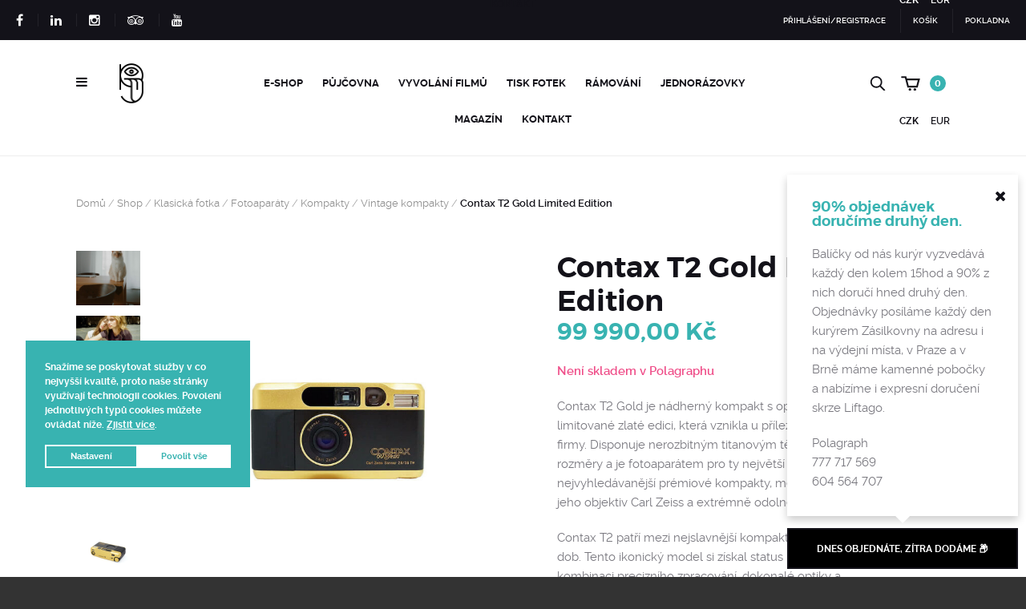

--- FILE ---
content_type: text/html; charset=UTF-8
request_url: https://www.polagraph.cz/shop/contax-t2-gold/
body_size: 38881
content:

<!doctype html>
<html lang="cs">

<head>
	<meta charset="UTF-8">
	<meta name="viewport" content="width=device-width, initial-scale=1, maximum-scale=1, user-scalable=1">
	<meta name="apple-mobile-web-app-capable" content="yes">
	<meta name="apple-touch-fullscreen" content="yes">
	<meta http-equiv="cleartype" content="on">
	<meta name="HandheldFriendly" content="True">
	<link rel="profile" href="http://gmpg.org/xfn/11">
	<link rel="pingback" href="https://www.polagraph.cz/xmlrpc.php">
	<link rel="apple-touch-icon" sizes="57x57" href="https://www.polagraph.cz/wp-content/themes/bronx/assets/img/apple-icon-57x57.png">
	<link rel="apple-touch-icon" sizes="60x60" href="https://www.polagraph.cz/wp-content/themes/bronx/assets/img/apple-icon-60x60.png">
	<link rel="apple-touch-icon" sizes="72x72" href="https://www.polagraph.cz/wp-content/themes/bronx/assets/img/apple-icon-72x72.png">
	<link rel="apple-touch-icon" sizes="76x76" href="https://www.polagraph.cz/wp-content/themes/bronx/assets/img/apple-icon-76x76.png">
	<link rel="apple-touch-icon" sizes="114x114" href="https://www.polagraph.cz/wp-content/themes/bronx/assets/img/apple-icon-114x114.png">
	<link rel="apple-touch-icon" sizes="120x120" href="https://www.polagraph.cz/wp-content/themes/bronx/assets/img/apple-icon-120x120.png">
	<link rel="apple-touch-icon" sizes="144x144" href="https://www.polagraph.cz/wp-content/themes/bronx/assets/img/apple-icon-144x144.png">
	<link rel="apple-touch-icon" sizes="152x152" href="https://www.polagraph.cz/wp-content/themes/bronx/assets/img/apple-icon-152x152.png">
	<link rel="apple-touch-icon" sizes="180x180" href="https://www.polagraph.cz/wp-content/themes/bronx/assets/img/apple-icon-180x180.png">
	<link rel="icon" type="image/png" sizes="192x192" href="https://www.polagraph.cz/wp-content/themes/bronx/assets/img/android-icon-192x192.png">
	<link rel="icon" type="image/png" sizes="32x32" href="https://www.polagraph.cz/wp-content/themes/bronx/assets/img/favicon-32x32.png">
	<link rel="icon" type="image/png" sizes="96x96" href="https://www.polagraph.cz/wp-content/themes/bronx/assets/img/favicon-96x96.png">
	<link rel="icon" type="image/png" sizes="16x16" href="https://www.polagraph.cz/wp-content/themes/bronx/assets/img/favicon-16x16.png">
	<link rel="manifest" href="https://www.polagraph.cz/wp-content/themes/bronx/assets/img/manifest.json">
	<meta name="msapplication-TileColor" content="#ffffff">
	<meta name="msapplication-TileImage" content="/ms-icon-144x144.png">
	<meta name="theme-color" content="#ffffff">
	<meta name="format-detection" content="telephone=no">

		<meta name='robots' content='index, follow, max-image-preview:large, max-snippet:-1, max-video-preview:-1' />
	<style>img:is([sizes="auto" i], [sizes^="auto," i]) { contain-intrinsic-size: 3000px 1500px }</style>
	
<!-- Google Tag Manager for WordPress by gtm4wp.com -->
<script data-cfasync="false" data-pagespeed-no-defer>
	var gtm4wp_datalayer_name = "dataLayer";
	var dataLayer = dataLayer || [];
</script>
<!-- End Google Tag Manager for WordPress by gtm4wp.com -->
	<!-- This site is optimized with the Yoast SEO plugin v25.5 - https://yoast.com/wordpress/plugins/seo/ -->
	<title>Contax T2 Gold – legendární kompakt v limitované edici – top stav</title>
	<meta name="description" content="Legendární kompakt v limitované edici, Contax T2 Gold Limited, 100% top stav, sběratelský kus, perfektní optika, kvalitní tělo. Pro největší fajnšmekry." />
	<link rel="canonical" href="https://www.polagraph.cz/shop/contax-t2-gold/" />
	<meta property="og:locale" content="cs_CZ" />
	<meta property="og:type" content="article" />
	<meta property="og:title" content="Contax T2 Gold – legendární kompakt v limitované edici – top stav" />
	<meta property="og:description" content="Legendární kompakt v limitované edici, Contax T2 Gold Limited, 100% top stav, sběratelský kus, perfektní optika, kvalitní tělo. Pro největší fajnšmekry." />
	<meta property="og:url" content="https://www.polagraph.cz/shop/contax-t2-gold/" />
	<meta property="og:site_name" content="Polagraph.cz" />
	<meta property="article:publisher" content="https://www.facebook.com/PolagraphGallery/" />
	<meta property="article:modified_time" content="2025-12-03T11:45:06+00:00" />
	<meta property="og:image" content="https://www.polagraph.cz/wp-content/uploads/2019/12/Contax_T2_gold.jpg" />
	<meta property="og:image:width" content="800" />
	<meta property="og:image:height" content="800" />
	<meta property="og:image:type" content="image/jpeg" />
	<meta name="twitter:card" content="summary_large_image" />
	<script type="application/ld+json" class="yoast-schema-graph">{"@context":"https://schema.org","@graph":[{"@type":"WebPage","@id":"https://www.polagraph.cz/shop/contax-t2-gold/","url":"https://www.polagraph.cz/shop/contax-t2-gold/","name":"Contax T2 Gold – legendární kompakt v limitované edici – top stav","isPartOf":{"@id":"https://www.polagraph.cz/#website"},"primaryImageOfPage":{"@id":"https://www.polagraph.cz/shop/contax-t2-gold/#primaryimage"},"image":{"@id":"https://www.polagraph.cz/shop/contax-t2-gold/#primaryimage"},"thumbnailUrl":"https://www.polagraph.cz/wp-content/uploads/2019/12/Contax_T2_gold.jpg","datePublished":"2019-11-24T09:46:28+00:00","dateModified":"2025-12-03T11:45:06+00:00","description":"Legendární kompakt v limitované edici, Contax T2 Gold Limited, 100% top stav, sběratelský kus, perfektní optika, kvalitní tělo. Pro největší fajnšmekry.","breadcrumb":{"@id":"https://www.polagraph.cz/shop/contax-t2-gold/#breadcrumb"},"inLanguage":"cs","potentialAction":[{"@type":"ReadAction","target":["https://www.polagraph.cz/shop/contax-t2-gold/"]}]},{"@type":"ImageObject","inLanguage":"cs","@id":"https://www.polagraph.cz/shop/contax-t2-gold/#primaryimage","url":"https://www.polagraph.cz/wp-content/uploads/2019/12/Contax_T2_gold.jpg","contentUrl":"https://www.polagraph.cz/wp-content/uploads/2019/12/Contax_T2_gold.jpg","width":800,"height":800,"caption":"Contax_T2_gold"},{"@type":"BreadcrumbList","@id":"https://www.polagraph.cz/shop/contax-t2-gold/#breadcrumb","itemListElement":[{"@type":"ListItem","position":1,"name":"Domů","item":"https://www.polagraph.cz/"},{"@type":"ListItem","position":2,"name":"Shop","item":"https://www.polagraph.cz/shop/"},{"@type":"ListItem","position":3,"name":"Contax T2 Gold Limited Edition"}]},{"@type":"WebSite","@id":"https://www.polagraph.cz/#website","url":"https://www.polagraph.cz/","name":"Polagraph.cz","description":"svět polaroidů, instaxů a klasické fotografie","publisher":{"@id":"https://www.polagraph.cz/#organization"},"alternateName":"Polagraph | Analogue Photography Shop","potentialAction":[{"@type":"SearchAction","target":{"@type":"EntryPoint","urlTemplate":"https://www.polagraph.cz/?s={search_term_string}"},"query-input":{"@type":"PropertyValueSpecification","valueRequired":true,"valueName":"search_term_string"}}],"inLanguage":"cs"},{"@type":"Organization","@id":"https://www.polagraph.cz/#organization","name":"Polagraph.cz","alternateName":"Polagraph Analogue Photography Shop","url":"https://www.polagraph.cz/","logo":{"@type":"ImageObject","inLanguage":"cs","@id":"https://www.polagraph.cz/#/schema/logo/image/","url":"https://www.polagraph.cz/wp-content/uploads/2015/10/cropped-pl_logo.png","contentUrl":"https://www.polagraph.cz/wp-content/uploads/2015/10/cropped-pl_logo.png","width":1867,"height":1867,"caption":"Polagraph.cz"},"image":{"@id":"https://www.polagraph.cz/#/schema/logo/image/"},"sameAs":["https://www.facebook.com/PolagraphGallery/","https://www.instagram.com/polagraphgallery/"]}]}</script>
	<!-- / Yoast SEO plugin. -->


<link rel='dns-prefetch' href='//gate.gopay.cz' />
<link rel='dns-prefetch' href='//maps.googleapis.com' />
<link rel='dns-prefetch' href='//widget.packeta.com' />
<link rel='dns-prefetch' href='//cdnjs.cloudflare.com' />
<link rel='dns-prefetch' href='//cdn.jsdelivr.net' />
<link rel='dns-prefetch' href='//ajax.googleapis.com' />
<link rel="alternate" type="application/rss+xml" title="Polagraph.cz &raquo; RSS zdroj" href="https://www.polagraph.cz/feed/" />
<link rel="alternate" type="application/rss+xml" title="Polagraph.cz &raquo; RSS komentářů" href="https://www.polagraph.cz/comments/feed/" />
<link rel="alternate" type="application/rss+xml" title="Polagraph.cz &raquo; RSS komentářů pro Contax T2 Gold Limited Edition" href="https://www.polagraph.cz/shop/contax-t2-gold/feed/" />
<script type="text/javascript">
/* <![CDATA[ */
window._wpemojiSettings = {"baseUrl":"https:\/\/s.w.org\/images\/core\/emoji\/16.0.1\/72x72\/","ext":".png","svgUrl":"https:\/\/s.w.org\/images\/core\/emoji\/16.0.1\/svg\/","svgExt":".svg","source":{"concatemoji":"https:\/\/www.polagraph.cz\/wp-includes\/js\/wp-emoji-release.min.js?ver=6.8.2"}};
/*! This file is auto-generated */
!function(s,n){var o,i,e;function c(e){try{var t={supportTests:e,timestamp:(new Date).valueOf()};sessionStorage.setItem(o,JSON.stringify(t))}catch(e){}}function p(e,t,n){e.clearRect(0,0,e.canvas.width,e.canvas.height),e.fillText(t,0,0);var t=new Uint32Array(e.getImageData(0,0,e.canvas.width,e.canvas.height).data),a=(e.clearRect(0,0,e.canvas.width,e.canvas.height),e.fillText(n,0,0),new Uint32Array(e.getImageData(0,0,e.canvas.width,e.canvas.height).data));return t.every(function(e,t){return e===a[t]})}function u(e,t){e.clearRect(0,0,e.canvas.width,e.canvas.height),e.fillText(t,0,0);for(var n=e.getImageData(16,16,1,1),a=0;a<n.data.length;a++)if(0!==n.data[a])return!1;return!0}function f(e,t,n,a){switch(t){case"flag":return n(e,"\ud83c\udff3\ufe0f\u200d\u26a7\ufe0f","\ud83c\udff3\ufe0f\u200b\u26a7\ufe0f")?!1:!n(e,"\ud83c\udde8\ud83c\uddf6","\ud83c\udde8\u200b\ud83c\uddf6")&&!n(e,"\ud83c\udff4\udb40\udc67\udb40\udc62\udb40\udc65\udb40\udc6e\udb40\udc67\udb40\udc7f","\ud83c\udff4\u200b\udb40\udc67\u200b\udb40\udc62\u200b\udb40\udc65\u200b\udb40\udc6e\u200b\udb40\udc67\u200b\udb40\udc7f");case"emoji":return!a(e,"\ud83e\udedf")}return!1}function g(e,t,n,a){var r="undefined"!=typeof WorkerGlobalScope&&self instanceof WorkerGlobalScope?new OffscreenCanvas(300,150):s.createElement("canvas"),o=r.getContext("2d",{willReadFrequently:!0}),i=(o.textBaseline="top",o.font="600 32px Arial",{});return e.forEach(function(e){i[e]=t(o,e,n,a)}),i}function t(e){var t=s.createElement("script");t.src=e,t.defer=!0,s.head.appendChild(t)}"undefined"!=typeof Promise&&(o="wpEmojiSettingsSupports",i=["flag","emoji"],n.supports={everything:!0,everythingExceptFlag:!0},e=new Promise(function(e){s.addEventListener("DOMContentLoaded",e,{once:!0})}),new Promise(function(t){var n=function(){try{var e=JSON.parse(sessionStorage.getItem(o));if("object"==typeof e&&"number"==typeof e.timestamp&&(new Date).valueOf()<e.timestamp+604800&&"object"==typeof e.supportTests)return e.supportTests}catch(e){}return null}();if(!n){if("undefined"!=typeof Worker&&"undefined"!=typeof OffscreenCanvas&&"undefined"!=typeof URL&&URL.createObjectURL&&"undefined"!=typeof Blob)try{var e="postMessage("+g.toString()+"("+[JSON.stringify(i),f.toString(),p.toString(),u.toString()].join(",")+"));",a=new Blob([e],{type:"text/javascript"}),r=new Worker(URL.createObjectURL(a),{name:"wpTestEmojiSupports"});return void(r.onmessage=function(e){c(n=e.data),r.terminate(),t(n)})}catch(e){}c(n=g(i,f,p,u))}t(n)}).then(function(e){for(var t in e)n.supports[t]=e[t],n.supports.everything=n.supports.everything&&n.supports[t],"flag"!==t&&(n.supports.everythingExceptFlag=n.supports.everythingExceptFlag&&n.supports[t]);n.supports.everythingExceptFlag=n.supports.everythingExceptFlag&&!n.supports.flag,n.DOMReady=!1,n.readyCallback=function(){n.DOMReady=!0}}).then(function(){return e}).then(function(){var e;n.supports.everything||(n.readyCallback(),(e=n.source||{}).concatemoji?t(e.concatemoji):e.wpemoji&&e.twemoji&&(t(e.twemoji),t(e.wpemoji)))}))}((window,document),window._wpemojiSettings);
/* ]]> */
</script>
<link rel='stylesheet' id='font-awesome-css' href='https://www.polagraph.cz/wp-content/plugins/cart-notices-for-woocommerce/berocket/assets/css/font-awesome.min.css?ver=6.8.2' type='text/css' media='all' />
<link rel='stylesheet' id='berocket_products_label_style-css' href='https://www.polagraph.cz/wp-content/plugins/advanced-product-labels-for-woocommerce/css/frontend.css?ver=1.2.9.1' type='text/css' media='all' />
<style id='berocket_products_label_style-inline-css' type='text/css'>

        .berocket_better_labels:before,
        .berocket_better_labels:after {
            clear: both;
            content: " ";
            display: block;
        }
        .berocket_better_labels.berocket_better_labels_image {
            position: absolute!important;
            top: 10px!important;
            
            left: 0px!important;
            right: 10px!important;
            pointer-events: none;
        }
        .berocket_better_labels.berocket_better_labels_image * {
            pointer-events: none;
        }
        .berocket_better_labels.berocket_better_labels_image img,
        .berocket_better_labels.berocket_better_labels_image .fa,
        .berocket_better_labels.berocket_better_labels_image .berocket_color_label,
        .berocket_better_labels.berocket_better_labels_image .berocket_image_background,
        .berocket_better_labels .berocket_better_labels_line .br_alabel,
        .berocket_better_labels .berocket_better_labels_line .br_alabel span {
            pointer-events: all;
        }
        .berocket_better_labels .berocket_color_label,
        .br_alabel .berocket_color_label {
            width: 100%;
            height: 100%;
            display: block;
        }
        .berocket_better_labels .berocket_better_labels_position_left {
            text-align:left;
            float: left;
            clear: left;
        }
        .berocket_better_labels .berocket_better_labels_position_center {
            text-align:center;
        }
        .berocket_better_labels .berocket_better_labels_position_right {
            text-align:right;
            float: right;
            clear: right;
        }
        .berocket_better_labels.berocket_better_labels_label {
            clear: both
        }
        .berocket_better_labels .berocket_better_labels_line {
            line-height: 1px;
        }
        .berocket_better_labels.berocket_better_labels_label .berocket_better_labels_line {
            clear: none;
        }
        .berocket_better_labels .berocket_better_labels_position_left .berocket_better_labels_line {
            clear: left;
        }
        .berocket_better_labels .berocket_better_labels_position_right .berocket_better_labels_line {
            clear: right;
        }
        .berocket_better_labels .berocket_better_labels_line .br_alabel {
            display: inline-block;
            position: relative;
            top: 0!important;
            left: 0!important;
            right: 0!important;
            line-height: 1px;
        }.berocket_better_labels .berocket_better_labels_position {
                display: flex;
                flex-direction: column;
            }
            .berocket_better_labels .berocket_better_labels_position.berocket_better_labels_position_left {
                align-items: start;
            }
            .berocket_better_labels .berocket_better_labels_position.berocket_better_labels_position_right {
                align-items: end;
            }
            .rtl .berocket_better_labels .berocket_better_labels_position.berocket_better_labels_position_left {
                align-items: end;
            }
            .rtl .berocket_better_labels .berocket_better_labels_position.berocket_better_labels_position_right {
                align-items: start;
            }
            .berocket_better_labels .berocket_better_labels_position.berocket_better_labels_position_center {
                align-items: center;
            }
            .berocket_better_labels .berocket_better_labels_position .berocket_better_labels_inline {
                display: flex;
                align-items: start;
            }
</style>
<link rel='stylesheet' id='berocket_ce_style-css' href='https://www.polagraph.cz/wp-content/plugins/currency-exchange-for-woocommerce/css/shop_ce.css?ver=3.5.7.8' type='text/css' media='all' />
<style id='wp-emoji-styles-inline-css' type='text/css'>

	img.wp-smiley, img.emoji {
		display: inline !important;
		border: none !important;
		box-shadow: none !important;
		height: 1em !important;
		width: 1em !important;
		margin: 0 0.07em !important;
		vertical-align: -0.1em !important;
		background: none !important;
		padding: 0 !important;
	}
</style>
<link rel='stylesheet' id='wp-block-library-css' href='https://www.polagraph.cz/wp-includes/css/dist/block-library/style.min.css?ver=6.8.2' type='text/css' media='all' />
<style id='classic-theme-styles-inline-css' type='text/css'>
/*! This file is auto-generated */
.wp-block-button__link{color:#fff;background-color:#32373c;border-radius:9999px;box-shadow:none;text-decoration:none;padding:calc(.667em + 2px) calc(1.333em + 2px);font-size:1.125em}.wp-block-file__button{background:#32373c;color:#fff;text-decoration:none}
</style>
<style id='global-styles-inline-css' type='text/css'>
:root{--wp--preset--aspect-ratio--square: 1;--wp--preset--aspect-ratio--4-3: 4/3;--wp--preset--aspect-ratio--3-4: 3/4;--wp--preset--aspect-ratio--3-2: 3/2;--wp--preset--aspect-ratio--2-3: 2/3;--wp--preset--aspect-ratio--16-9: 16/9;--wp--preset--aspect-ratio--9-16: 9/16;--wp--preset--color--black: #000000;--wp--preset--color--cyan-bluish-gray: #abb8c3;--wp--preset--color--white: #ffffff;--wp--preset--color--pale-pink: #f78da7;--wp--preset--color--vivid-red: #cf2e2e;--wp--preset--color--luminous-vivid-orange: #ff6900;--wp--preset--color--luminous-vivid-amber: #fcb900;--wp--preset--color--light-green-cyan: #7bdcb5;--wp--preset--color--vivid-green-cyan: #00d084;--wp--preset--color--pale-cyan-blue: #8ed1fc;--wp--preset--color--vivid-cyan-blue: #0693e3;--wp--preset--color--vivid-purple: #9b51e0;--wp--preset--gradient--vivid-cyan-blue-to-vivid-purple: linear-gradient(135deg,rgba(6,147,227,1) 0%,rgb(155,81,224) 100%);--wp--preset--gradient--light-green-cyan-to-vivid-green-cyan: linear-gradient(135deg,rgb(122,220,180) 0%,rgb(0,208,130) 100%);--wp--preset--gradient--luminous-vivid-amber-to-luminous-vivid-orange: linear-gradient(135deg,rgba(252,185,0,1) 0%,rgba(255,105,0,1) 100%);--wp--preset--gradient--luminous-vivid-orange-to-vivid-red: linear-gradient(135deg,rgba(255,105,0,1) 0%,rgb(207,46,46) 100%);--wp--preset--gradient--very-light-gray-to-cyan-bluish-gray: linear-gradient(135deg,rgb(238,238,238) 0%,rgb(169,184,195) 100%);--wp--preset--gradient--cool-to-warm-spectrum: linear-gradient(135deg,rgb(74,234,220) 0%,rgb(151,120,209) 20%,rgb(207,42,186) 40%,rgb(238,44,130) 60%,rgb(251,105,98) 80%,rgb(254,248,76) 100%);--wp--preset--gradient--blush-light-purple: linear-gradient(135deg,rgb(255,206,236) 0%,rgb(152,150,240) 100%);--wp--preset--gradient--blush-bordeaux: linear-gradient(135deg,rgb(254,205,165) 0%,rgb(254,45,45) 50%,rgb(107,0,62) 100%);--wp--preset--gradient--luminous-dusk: linear-gradient(135deg,rgb(255,203,112) 0%,rgb(199,81,192) 50%,rgb(65,88,208) 100%);--wp--preset--gradient--pale-ocean: linear-gradient(135deg,rgb(255,245,203) 0%,rgb(182,227,212) 50%,rgb(51,167,181) 100%);--wp--preset--gradient--electric-grass: linear-gradient(135deg,rgb(202,248,128) 0%,rgb(113,206,126) 100%);--wp--preset--gradient--midnight: linear-gradient(135deg,rgb(2,3,129) 0%,rgb(40,116,252) 100%);--wp--preset--font-size--small: 13px;--wp--preset--font-size--medium: 20px;--wp--preset--font-size--large: 36px;--wp--preset--font-size--x-large: 42px;--wp--preset--spacing--20: 0.44rem;--wp--preset--spacing--30: 0.67rem;--wp--preset--spacing--40: 1rem;--wp--preset--spacing--50: 1.5rem;--wp--preset--spacing--60: 2.25rem;--wp--preset--spacing--70: 3.38rem;--wp--preset--spacing--80: 5.06rem;--wp--preset--shadow--natural: 6px 6px 9px rgba(0, 0, 0, 0.2);--wp--preset--shadow--deep: 12px 12px 50px rgba(0, 0, 0, 0.4);--wp--preset--shadow--sharp: 6px 6px 0px rgba(0, 0, 0, 0.2);--wp--preset--shadow--outlined: 6px 6px 0px -3px rgba(255, 255, 255, 1), 6px 6px rgba(0, 0, 0, 1);--wp--preset--shadow--crisp: 6px 6px 0px rgba(0, 0, 0, 1);}:where(.is-layout-flex){gap: 0.5em;}:where(.is-layout-grid){gap: 0.5em;}body .is-layout-flex{display: flex;}.is-layout-flex{flex-wrap: wrap;align-items: center;}.is-layout-flex > :is(*, div){margin: 0;}body .is-layout-grid{display: grid;}.is-layout-grid > :is(*, div){margin: 0;}:where(.wp-block-columns.is-layout-flex){gap: 2em;}:where(.wp-block-columns.is-layout-grid){gap: 2em;}:where(.wp-block-post-template.is-layout-flex){gap: 1.25em;}:where(.wp-block-post-template.is-layout-grid){gap: 1.25em;}.has-black-color{color: var(--wp--preset--color--black) !important;}.has-cyan-bluish-gray-color{color: var(--wp--preset--color--cyan-bluish-gray) !important;}.has-white-color{color: var(--wp--preset--color--white) !important;}.has-pale-pink-color{color: var(--wp--preset--color--pale-pink) !important;}.has-vivid-red-color{color: var(--wp--preset--color--vivid-red) !important;}.has-luminous-vivid-orange-color{color: var(--wp--preset--color--luminous-vivid-orange) !important;}.has-luminous-vivid-amber-color{color: var(--wp--preset--color--luminous-vivid-amber) !important;}.has-light-green-cyan-color{color: var(--wp--preset--color--light-green-cyan) !important;}.has-vivid-green-cyan-color{color: var(--wp--preset--color--vivid-green-cyan) !important;}.has-pale-cyan-blue-color{color: var(--wp--preset--color--pale-cyan-blue) !important;}.has-vivid-cyan-blue-color{color: var(--wp--preset--color--vivid-cyan-blue) !important;}.has-vivid-purple-color{color: var(--wp--preset--color--vivid-purple) !important;}.has-black-background-color{background-color: var(--wp--preset--color--black) !important;}.has-cyan-bluish-gray-background-color{background-color: var(--wp--preset--color--cyan-bluish-gray) !important;}.has-white-background-color{background-color: var(--wp--preset--color--white) !important;}.has-pale-pink-background-color{background-color: var(--wp--preset--color--pale-pink) !important;}.has-vivid-red-background-color{background-color: var(--wp--preset--color--vivid-red) !important;}.has-luminous-vivid-orange-background-color{background-color: var(--wp--preset--color--luminous-vivid-orange) !important;}.has-luminous-vivid-amber-background-color{background-color: var(--wp--preset--color--luminous-vivid-amber) !important;}.has-light-green-cyan-background-color{background-color: var(--wp--preset--color--light-green-cyan) !important;}.has-vivid-green-cyan-background-color{background-color: var(--wp--preset--color--vivid-green-cyan) !important;}.has-pale-cyan-blue-background-color{background-color: var(--wp--preset--color--pale-cyan-blue) !important;}.has-vivid-cyan-blue-background-color{background-color: var(--wp--preset--color--vivid-cyan-blue) !important;}.has-vivid-purple-background-color{background-color: var(--wp--preset--color--vivid-purple) !important;}.has-black-border-color{border-color: var(--wp--preset--color--black) !important;}.has-cyan-bluish-gray-border-color{border-color: var(--wp--preset--color--cyan-bluish-gray) !important;}.has-white-border-color{border-color: var(--wp--preset--color--white) !important;}.has-pale-pink-border-color{border-color: var(--wp--preset--color--pale-pink) !important;}.has-vivid-red-border-color{border-color: var(--wp--preset--color--vivid-red) !important;}.has-luminous-vivid-orange-border-color{border-color: var(--wp--preset--color--luminous-vivid-orange) !important;}.has-luminous-vivid-amber-border-color{border-color: var(--wp--preset--color--luminous-vivid-amber) !important;}.has-light-green-cyan-border-color{border-color: var(--wp--preset--color--light-green-cyan) !important;}.has-vivid-green-cyan-border-color{border-color: var(--wp--preset--color--vivid-green-cyan) !important;}.has-pale-cyan-blue-border-color{border-color: var(--wp--preset--color--pale-cyan-blue) !important;}.has-vivid-cyan-blue-border-color{border-color: var(--wp--preset--color--vivid-cyan-blue) !important;}.has-vivid-purple-border-color{border-color: var(--wp--preset--color--vivid-purple) !important;}.has-vivid-cyan-blue-to-vivid-purple-gradient-background{background: var(--wp--preset--gradient--vivid-cyan-blue-to-vivid-purple) !important;}.has-light-green-cyan-to-vivid-green-cyan-gradient-background{background: var(--wp--preset--gradient--light-green-cyan-to-vivid-green-cyan) !important;}.has-luminous-vivid-amber-to-luminous-vivid-orange-gradient-background{background: var(--wp--preset--gradient--luminous-vivid-amber-to-luminous-vivid-orange) !important;}.has-luminous-vivid-orange-to-vivid-red-gradient-background{background: var(--wp--preset--gradient--luminous-vivid-orange-to-vivid-red) !important;}.has-very-light-gray-to-cyan-bluish-gray-gradient-background{background: var(--wp--preset--gradient--very-light-gray-to-cyan-bluish-gray) !important;}.has-cool-to-warm-spectrum-gradient-background{background: var(--wp--preset--gradient--cool-to-warm-spectrum) !important;}.has-blush-light-purple-gradient-background{background: var(--wp--preset--gradient--blush-light-purple) !important;}.has-blush-bordeaux-gradient-background{background: var(--wp--preset--gradient--blush-bordeaux) !important;}.has-luminous-dusk-gradient-background{background: var(--wp--preset--gradient--luminous-dusk) !important;}.has-pale-ocean-gradient-background{background: var(--wp--preset--gradient--pale-ocean) !important;}.has-electric-grass-gradient-background{background: var(--wp--preset--gradient--electric-grass) !important;}.has-midnight-gradient-background{background: var(--wp--preset--gradient--midnight) !important;}.has-small-font-size{font-size: var(--wp--preset--font-size--small) !important;}.has-medium-font-size{font-size: var(--wp--preset--font-size--medium) !important;}.has-large-font-size{font-size: var(--wp--preset--font-size--large) !important;}.has-x-large-font-size{font-size: var(--wp--preset--font-size--x-large) !important;}
:where(.wp-block-post-template.is-layout-flex){gap: 1.25em;}:where(.wp-block-post-template.is-layout-grid){gap: 1.25em;}
:where(.wp-block-columns.is-layout-flex){gap: 2em;}:where(.wp-block-columns.is-layout-grid){gap: 2em;}
:root :where(.wp-block-pullquote){font-size: 1.5em;line-height: 1.6;}
</style>
<link rel='stylesheet' id='contact-form-7-css' href='https://www.polagraph.cz/wp-content/plugins/contact-form-7/includes/css/styles.css?ver=6.1' type='text/css' media='all' />
<link rel='stylesheet' id='jquery-ui-theme-css' href='https://ajax.googleapis.com/ajax/libs/jqueryui/1.11.4/themes/flick/jquery-ui.min.css?ver=1.11.4' type='text/css' media='all' />
<link rel='stylesheet' id='jquery-ui-timepicker-css' href='https://www.polagraph.cz/wp-content/plugins/contact-form-7-datepicker/js/jquery-ui-timepicker/jquery-ui-timepicker-addon.min.css?ver=6.8.2' type='text/css' media='all' />
<link rel='stylesheet' id='rp-wcdpd-frontend-styles-css' href='https://www.polagraph.cz/wp-content/plugins/wc-dynamic-pricing-and-discounts/assets/css/style-frontend.css?ver=1.0.18' type='text/css' media='all' />
<style id='woocommerce-inline-inline-css' type='text/css'>
.woocommerce form .form-row .required { visibility: visible; }
</style>
<link rel='stylesheet' id='cmplz-general-css' href='https://www.polagraph.cz/wp-content/plugins/complianz-gdpr/assets/css/cookieblocker.min.css?ver=1764844080' type='text/css' media='all' />
<link rel='stylesheet' id='gopay-gateway-payment-methods-styles-css' href='https://www.polagraph.cz/wp-content/plugins/gopay-gateway/includes/assets/css/payment_methods.css?ver=6.8.2' type='text/css' media='all' />
<link rel='stylesheet' id='slw-frontend-styles-css' href='https://www.polagraph.cz/wp-content/plugins/stock-locations-for-woocommerce/css/frontend-style.css?ver=1768616535' type='text/css' media='all' />
<link rel='stylesheet' id='slw-common-styles-css' href='https://www.polagraph.cz/wp-content/plugins/stock-locations-for-woocommerce/css/common-style.css?ver=1768616535' type='text/css' media='all' />
<link rel='stylesheet' id='brands-styles-css' href='https://www.polagraph.cz/wp-content/plugins/woocommerce/assets/css/brands.css?ver=10.0.4' type='text/css' media='all' />
<link rel='stylesheet' id='pola-vendor-css' href='https://www.polagraph.cz/wp-content/themes/bronx/assets/css/vendor.min.css' type='text/css' media='all' />
<link rel='stylesheet' id='pola-app-css' href='https://www.polagraph.cz/wp-content/themes/bronx/assets/css/app.min.css' type='text/css' media='all' />
<link rel='stylesheet' id='style-css' href='https://www.polagraph.cz/wp-content/themes/bronx/style.css' type='text/css' media='all' />
<link rel='stylesheet' id='pwb-styles-frontend-css' href='https://www.polagraph.cz/wp-content/plugins/perfect-woocommerce-brands/build/frontend/css/style.css?ver=3.5.7' type='text/css' media='all' />
<link rel='stylesheet' id='searchwp-forms-css' href='https://www.polagraph.cz/wp-content/plugins/searchwp-live-ajax-search/assets/styles/frontend/search-forms.min.css?ver=1.8.6' type='text/css' media='all' />
<link rel='stylesheet' id='js_composer_front-css' href='https://www.polagraph.cz/wp-content/plugins/js_composer/assets/css/js_composer.min.css?ver=8.5' type='text/css' media='all' />
<script type="text/javascript" src="https://www.polagraph.cz/wp-includes/js/jquery/jquery.min.js?ver=3.7.1" id="jquery-core-js"></script>
<script type="text/javascript" src="https://www.polagraph.cz/wp-includes/js/jquery/jquery-migrate.min.js?ver=3.4.1" id="jquery-migrate-js"></script>
<script type="text/javascript" src="https://www.polagraph.cz/wp-content/plugins/currency-exchange-for-woocommerce/js/jquery.cookie.js?ver=3.5.7.8" id="berocket_jquery_cookie-js"></script>
<script type="text/javascript" id="berocket_ce_currency_exchange-js-extra">
/* <![CDATA[ */
var the_ce_js_data = {"script":{"js_page_load":"","js_before_set":"","js_after_set":"location.reload();"},"rates":{"AED":"1","AFN":"1","ALL":"1","AMD":"1","ANG":"1","AOA":"1","ARS":"1","AUD":"1","AWG":"1","AZN":"1","BAM":"1","BBD":"1","BDT":"1","BGN":"1","BHD":"1","BIF":"1","BMD":"1","BND":"1","BOB":"1","BRL":"1","BSD":"1","BTC":"1","BTN":"1","BWP":"1","BYR":"1","BZD":"1","CAD":"1","CDF":"1","CHF":"1","CLP":"1","CNY":"1","COP":"1","CRC":"1","CUC":"1","CUP":"1","CVE":"1","CZK":"1","DJF":"1","DKK":"1","DOP":"1","DZD":"1","EGP":"1","ERN":"1","ETB":"1","EUR":"0.043000000000014","FJD":"1","FKP":"1","GBP":"1","GEL":"1","GGP":"1","GHS":"1","GIP":"1","GMD":"1","GNF":"1","GTQ":"1","GYD":"1","HKD":"1","HNL":"1","HRK":"1","HTG":"1","HUF":"1","IDR":"1","ILS":"1","IMP":"1","INR":"1","IQD":"1","IRR":"1","IRT":"1","ISK":"1","JEP":"1","JMD":"1","JOD":"1","JPY":"1","KES":"1","KGS":"1","KHR":"1","KMF":"1","KPW":"1","KRW":"1","KWD":"1","KYD":"1","KZT":"1","LAK":"1","LBP":"1","LKR":"1","LRD":"1","LSL":"1","LYD":"1","MAD":"1","MDL":"1","MGA":"1","MKD":"1","MMK":"1","MNT":"1","MOP":"1","MRU":"1","MUR":"1","MVR":"1","MWK":"1","MXN":"1","MYR":"1","MZN":"1","NAD":"1","NGN":"1","NIO":"1","NOK":"1","NPR":"1","NZD":"1","OMR":"1","PAB":"1","PEN":"1","PGK":"1","PHP":"1","PKR":"1","PLN":"1","PRB":"1","PYG":"1","QAR":"1","RON":"1","RSD":"1","RUB":"1","RWF":"1","SAR":"1","SBD":"1","SCR":"1","SDG":"1","SEK":"1","SGD":"1","SHP":"1","SLL":"1","SOS":"1","SRD":"1","SSP":"1","STN":"1","SYP":"1","SZL":"1","THB":"1","TJS":"1","TMT":"1","TND":"1","TOP":"1","TRY":"1","TTD":"1","TWD":"1","TZS":"1","UAH":"1","UGX":"1","USD":"1","UYU":"1","UZS":"1","VEF":"1","VES":"1","VND":"1","VUV":"1","WST":"1","XAF":"1","XCD":"1","XOF":"1","XPF":"1","YER":"1","ZAR":"1","ZMW":"1"},"base":"CZK","visual_only":"1","current":"none","symbol":"none","accounting":{"symbol":"none","decimal":",","thousand":" ","precision":2,"format":"%v %s"}};
/* ]]> */
</script>
<script type="text/javascript" src="https://www.polagraph.cz/wp-content/plugins/currency-exchange-for-woocommerce/js/currency_exchange.js?ver=3.5.7.8" id="berocket_ce_currency_exchange-js"></script>
<script type="text/javascript" src="https://www.polagraph.cz/wp-content/plugins/currency-exchange-for-woocommerce/js/money.min.js?ver=6.8.2" id="open_money-js"></script>
<script type="text/javascript" src="https://www.polagraph.cz/wp-content/plugins/currency-exchange-for-woocommerce/js/accounting.min.js?ver=6.8.2" id="open_accounting-js"></script>
<script type="text/javascript" src="https://www.polagraph.cz/wp-content/plugins/wc-dynamic-pricing-and-discounts/assets/js/scripts-frontend.js?ver=1.0.18" id="rp-wcdpd-frontend-scripts-js"></script>
<script type="text/javascript" src="https://www.polagraph.cz/wp-content/plugins/woocommerce/assets/js/jquery-blockui/jquery.blockUI.min.js?ver=2.7.0-wc.10.0.4" id="jquery-blockui-js" data-wp-strategy="defer"></script>
<script type="text/javascript" id="wc-add-to-cart-js-extra">
/* <![CDATA[ */
var wc_add_to_cart_params = {"ajax_url":"\/wp-admin\/admin-ajax.php","wc_ajax_url":"\/?wc-ajax=%%endpoint%%","i18n_view_cart":"Zobrazit ko\u0161\u00edk","cart_url":"https:\/\/www.polagraph.cz\/kosik\/","is_cart":"","cart_redirect_after_add":"no"};
/* ]]> */
</script>
<script type="text/javascript" src="https://www.polagraph.cz/wp-content/plugins/woocommerce/assets/js/frontend/add-to-cart.min.js?ver=10.0.4" id="wc-add-to-cart-js" data-wp-strategy="defer"></script>
<script type="text/javascript" id="wc-single-product-js-extra">
/* <![CDATA[ */
var wc_single_product_params = {"i18n_required_rating_text":"Zvolte pros\u00edm hodnocen\u00ed","i18n_rating_options":["1 of 5 stars","2 of 5 stars","3 of 5 stars","4 of 5 stars","5 of 5 stars"],"i18n_product_gallery_trigger_text":"View full-screen image gallery","review_rating_required":"yes","flexslider":{"rtl":false,"animation":"slide","smoothHeight":true,"directionNav":false,"controlNav":"thumbnails","slideshow":false,"animationSpeed":500,"animationLoop":false,"allowOneSlide":false},"zoom_enabled":"","zoom_options":[],"photoswipe_enabled":"","photoswipe_options":{"shareEl":false,"closeOnScroll":false,"history":false,"hideAnimationDuration":0,"showAnimationDuration":0},"flexslider_enabled":""};
/* ]]> */
</script>
<script type="text/javascript" src="https://www.polagraph.cz/wp-content/plugins/woocommerce/assets/js/frontend/single-product.min.js?ver=10.0.4" id="wc-single-product-js" defer="defer" data-wp-strategy="defer"></script>
<script type="text/javascript" src="https://www.polagraph.cz/wp-content/plugins/woocommerce/assets/js/js-cookie/js.cookie.min.js?ver=2.1.4-wc.10.0.4" id="js-cookie-js" defer="defer" data-wp-strategy="defer"></script>
<script type="text/javascript" id="woocommerce-js-extra">
/* <![CDATA[ */
var woocommerce_params = {"ajax_url":"\/wp-admin\/admin-ajax.php","wc_ajax_url":"\/?wc-ajax=%%endpoint%%","i18n_password_show":"Show password","i18n_password_hide":"Hide password"};
/* ]]> */
</script>
<script type="text/javascript" src="https://www.polagraph.cz/wp-content/plugins/woocommerce/assets/js/frontend/woocommerce.min.js?ver=10.0.4" id="woocommerce-js" defer="defer" data-wp-strategy="defer"></script>
<script type="text/javascript" src="https://gate.gopay.cz/gp-gw/js/embed.js?ver=6.8.2" id="gopay-gateway-inline-scripts-js"></script>
<script type="text/javascript" src="https://www.polagraph.cz/wp-content/plugins/js_composer/assets/js/vendors/woocommerce-add-to-cart.js?ver=8.5" id="vc_woocommerce-add-to-cart-js-js"></script>
<script type="text/javascript" id="wc-cart-fragments-js-extra">
/* <![CDATA[ */
var wc_cart_fragments_params = {"ajax_url":"\/wp-admin\/admin-ajax.php","wc_ajax_url":"\/?wc-ajax=%%endpoint%%","cart_hash_key":"wc_cart_hash_909203c55921b19e5633adc58d5a5fea","fragment_name":"wc_fragments_909203c55921b19e5633adc58d5a5fea","request_timeout":"5000"};
/* ]]> */
</script>
<script type="text/javascript" src="https://www.polagraph.cz/wp-content/plugins/woocommerce/assets/js/frontend/cart-fragments.min.js?ver=10.0.4" id="wc-cart-fragments-js" defer="defer" data-wp-strategy="defer"></script>
<script></script><link rel="https://api.w.org/" href="https://www.polagraph.cz/wp-json/" /><link rel="alternate" title="JSON" type="application/json" href="https://www.polagraph.cz/wp-json/wp/v2/product/122462" /><link rel="EditURI" type="application/rsd+xml" title="RSD" href="https://www.polagraph.cz/xmlrpc.php?rsd" />
<meta name="generator" content="WordPress 6.8.2" />
<meta name="generator" content="WooCommerce 10.0.4" />
<link rel='shortlink' href='https://www.polagraph.cz/?p=122462' />
<link rel="alternate" title="oEmbed (JSON)" type="application/json+oembed" href="https://www.polagraph.cz/wp-json/oembed/1.0/embed?url=https%3A%2F%2Fwww.polagraph.cz%2Fshop%2Fcontax-t2-gold%2F" />
<link rel="alternate" title="oEmbed (XML)" type="text/xml+oembed" href="https://www.polagraph.cz/wp-json/oembed/1.0/embed?url=https%3A%2F%2Fwww.polagraph.cz%2Fshop%2Fcontax-t2-gold%2F&#038;format=xml" />
<style>.product .images {position: relative;}</style><style></style><style>.widget_berocket_ce_widget div {
    float: left;
    margin-left: 15px;
}

.widget_berocket_ce_widget {
    float: right;
    margin-left: 15px;
    margin-top: 20px;
    color: #FFF;
}

.widget_berocket_ce_widget div:first-child {
    margin-left: 0;
}

.widget_berocket_ce_widget label {
    cursor: pointer;
    color: #FFF;
    margin-bottom: 0;
}

.widget_berocket_ce_widget label:hover,
.header.header--light .widget_berocket_ce_widget label:hover {
    color: #38b3b1;
    transition: color 0.35s;
}

.header.fixed .widget_berocket_ce_widget {
    margin-top: 11px;
}

@media only screen and (max-width: 640px) {
    .header.tofixed .widget_berocket_ce_widget label {
        color: #131219;
    }
}

.header.header--light .widget_berocket_ce_widget label {
    color: #131219;
    transition: color 0.35s;
}</style><script type="text/javascript" language="javascript">
jQuery(document).ready(function($){

});
</script>
			<style>.cmplz-hidden {
					display: none !important;
				}</style>
<!-- Google Tag Manager for WordPress by gtm4wp.com -->
<!-- GTM Container placement set to automatic -->
<script data-cfasync="false" data-pagespeed-no-defer>
	var dataLayer_content = {"pageTitle":"Contax T2 Gold – legendární kompakt v limitované edici – top stav","pagePostType":"product","pagePostType2":"single-product","postID":122462};
	dataLayer.push( dataLayer_content );
</script>
<script data-cfasync="false" data-pagespeed-no-defer>
(function(w,d,s,l,i){w[l]=w[l]||[];w[l].push({'gtm.start':
new Date().getTime(),event:'gtm.js'});var f=d.getElementsByTagName(s)[0],
j=d.createElement(s),dl=l!='dataLayer'?'&l='+l:'';j.async=true;j.src=
'//www.googletagmanager.com/gtm.js?id='+i+dl;f.parentNode.insertBefore(j,f);
})(window,document,'script','dataLayer','GTM-W7XGDCS');
</script>
<!-- End Google Tag Manager for WordPress by gtm4wp.com -->
		<script>
		(function(h,o,t,j,a,r){
			h.hj=h.hj||function(){(h.hj.q=h.hj.q||[]).push(arguments)};
			h._hjSettings={hjid:1550968,hjsv:5};
			a=o.getElementsByTagName('head')[0];
			r=o.createElement('script');r.async=1;
			r.src=t+h._hjSettings.hjid+j+h._hjSettings.hjsv;
			a.appendChild(r);
		})(window,document,'//static.hotjar.com/c/hotjar-','.js?sv=');
		</script>
		        <!-- Ecomail starts growing -->
        <script type="text/javascript">
          ;(function (p, l, o, w, i, n, g) {
            if (!p[i]) {
              p.GlobalSnowplowNamespace = p.GlobalSnowplowNamespace || [];
              p.GlobalSnowplowNamespace.push(i);
              p[i] = function () {
                (p[i].q = p[i].q || []).push(arguments)
              };
              p[i].q = p[i].q || [];
              n = l.createElement(o);
              g = l.getElementsByTagName(o)[0];
              n.async = 1;
              n.src = w;
              g.parentNode.insertBefore(n, g)
            }
          }(window, document, "script", "//d1fc8wv8zag5ca.cloudfront.net/2.4.2/sp.js", "ecotrack"));
          window.ecotrack('newTracker', 'cf', 'd2dpiwfhf3tz0r.cloudfront.net', { // Initialise a tracker
            appId: 'polagraph'
          });
          window.ecotrack('setUserIdFromLocation', 'ecmid');
		  
          window.ecotrack('trackPageView');

        </script>
        <!-- Ecomail stops growing -->
		<script type="text/javascript">
//<![CDATA[
var _hwq = _hwq || [];
    _hwq.push(['setKey', '9C712174B24B86C9F6498CC7D38E983C']);_hwq.push(['setTopPos', '60']);_hwq.push(['showWidget', '21']);(function() {
    var ho = document.createElement('script'); ho.type = 'text/javascript'; ho.async = true;
    ho.src = 'https://cz.im9.cz/direct/i/gjs.php?n=wdgt&sak=9C712174B24B86C9F6498CC7D38E983C';
    var s = document.getElementsByTagName('script')[0]; s.parentNode.insertBefore(ho, s);
})();
//]]>
</script>			<script type="text/javascript">
				var _smartsupp = _smartsupp || {};
				_smartsupp.key = 'd8bb718cd7754f4309c7bcb18b6c850c694d9c32';
				window.smartsupp||(function(d) {
				var s,c,o=smartsupp=function(){ o._.push(arguments)};o._=[];
				s=d.getElementsByTagName('script')[0];c=d.createElement('script');
				c.type='text/javascript';c.charset='utf-8';c.async=true;
				c.src='https://www.smartsuppchat.com/loader.js?';s.parentNode.insertBefore(c,s);
				})(document);
			</script>
			<link href='https://fonts.googleapis.com/css?family=Josefin+Sans:200,300,400,500,600,700&subset=latin,latin-ext' rel='stylesheet' type='text/css'>
<style id='pola-selection' type='text/css'>
/* Options set in the admin page */
body {
	font-family: 'Josefin Sans';
	color: ;
}
	h1,h2,h3,h4,h5,h6 {
		}
/* Sub Header */
.subheader {
	}
/* Header */
@media only screen and (min-width: 40.063em) {
	.header {
			}
}
.header {
	background-repeat: no-repeat !important;
background-position: center center !important;
}
.post-type-archive-product .header-container {
	background-color: #ffffff !important;
background-image: url(https://www.polagraph.cz/wp-content/uploads/2019/10/zrcadlovky.jpg) !important;
background-position: center center !important;
background-size: 2000 !important;
}
	.term-122462 .header-container {
	background-image: url();
}
.woocommerce-account .header-container {
	background-image: url(http://polaroidlove.cz/wp-content/uploads/2015/10/Polaroid_h2000px-1.jpg) !important;
background-position: center top !important;
}
.woocommerce-cart .header-container {
	}
.woocommerce-checkout .header-container {
	}
/* Header Item Colors */
		/* Logo Height */
.header .logo .logoimg,
#customer_login .logo .logoimg {
	max-height: 50px;
}

/* Accent Color */
	a:not(.btn):hover, .subheader .subheader-menu ul > li a:hover, .header .menu-holder ul li.sfHover>a, .header.header--dark .sf-menu > li > a:hover, .header.header--light .sf-menu > li > a:hover, .post .post-meta a[rel="author"], .widget.widget_price_filter .price_slider_amount .button, .more-link,#side-cart .subtotal span, #comments h2 span, #comments ol.commentlist .comment .reply, #comments ol.commentlist .comment .reply a,.comment-respond .comment-reply-title small,.price.single-price > .amount,.price.single-price ins .amount,.shop_table tbody tr td.order-status.approved,.shop_table tbody tr td.product-quantity .wishlist-in-stock, .checkout-quick-login a, .checkout-quick-coupon a, .payment_methods li .about_paypal, #my-account .my-account-nav li.active a, #my-account .my-account-nav li:hover a, .terms label a, .pola_tour .tabs dd.active a, .pola_tour .tabs li.active a, .toggle .title.wpb_toggle_title_active, .vc_tta-container .vc_tta-tabs.vc_general .vc_tta-panel.vc_active .vc_tta-panel-title, .vc_tta-container .vc_tta-tabs.vc_general .vc_tta-tab.vc_active > a, .product .product-information .sizing_guide:hover,.header.header--dark + #page-title .logout_link:hover, #page-title p .logout_link:hover, .header.header--dark.fixed .sf-menu > li > a:hover {
  color: #38b3b1;
}

#my-account .my-account-nav li.active path, #my-account .my-account-nav li:hover path,
.product .product-information .share-article:hover path, .product .product-information .share-article:hover polygon,
.product .product-information .sizing_guide:hover path, .product .product-information .sizing_guide:hover polygon, #page-title p .logout_link:hover svg {
	fill:  #38b3b1;
}
.widget.widget_price_filter .price_slider .ui-slider-handle, .slick.dark-pagination .slick-dots li.slick-active button, input[type="text"]:focus, input[type="password"]:focus, input[type="date"]:focus, input[type="datetime"]:focus, input[type="email"]:focus, input[type="number"]:focus, input[type="search"]:focus, input[type="tel"]:focus, input[type="time"]:focus, input[type="url"]:focus, textarea:focus, .custom_check + .custom_label:hover:before, [class^="tag-link"]:hover, .product .product-thumbnails figure.slick-center img, .btn.green, .button.green, input[type=submit].green, .notification-box.information, .btn.white:hover, .button.white:hover, input[type=submit].white:hover, .btn.black:hover, .shop_table.wishlist .btn:hover, .button.black:hover, .shop_table.wishlist .button:hover, input[type=submit].black:hover, .shop_table.wishlist input[type=submit]:hover {
  border-color: #38b3b1;
}

.header .account-holder a > span.cart_count, .widget.widget_price_filter .price_slider .ui-slider-range, .slick.dark-pagination .slick-dots li.slick-active button, .custom_check + .custom_label:after, [class^="tag-link"]:hover, .comment-respond:before, .products .product .product-image .add_to_cart:hover, .btn.green, .button.green, input[type=submit].green, .toggle .title.wpb_toggle_title_active:after, .btn.black:hover, .shop_table.wishlist .btn:hover, .button.black:hover, .shop_table.wishlist .button:hover, input[type=submit].black:hover, .shop_table.wishlist input[type=submit]:hover, .btn.white:hover, .button.white:hover, input[type=submit].white:hover {
	background: #38b3b1;
}
.btn.green:hover, .button.green:hover, input[type=submit].green:hover {
	background: #32a19f;
	border-color: #32a19f;
}

/* Menu */
	.header .menu-holder ul > li {
	margin-right: px;
}
	.header .menu-holder ul > li > a {
		}
	
/* Mobile Menu */
		
/* Menu Colors for dark/light backgrounds */
	
	
/* Page Specific */
.page-id-122462 #wrapper,
.postid-122462 #wrapper {
	}
/* Page Header */
.page-id-122462 .header-container {
	}

/* Newsletter */
	
/* Shop Badges */
			
/* Footer */
.pola_subscribe {
	}
#footer {
	}

/* Extra CSS */
	</style>
	<noscript><style>.woocommerce-product-gallery{ opacity: 1 !important; }</style></noscript>
	<meta name="generator" content="Powered by WPBakery Page Builder - drag and drop page builder for WordPress."/>
		<style type="text/css" id="wp-custom-css">
			html .cmplz-cookiebanner {
    min-width: unset;
    max-width: 280px;
    width: 100%;
    padding: 24px;
    display: block;
    border: none !important;
    left: 2em;
    bottom: 7em;
    right: auto;
    top: auto;
    border-radius: 0;
    max-height:unset
}

html .cmplz-cookiebanner.cmplz-show {
    box-shadow: none !important;
    background-color:#38b3b1
}

html .cmplz-cookiebanner .cmplz-header {
    display: none !important;
    margin-bottom:0
}

html .cmplz-cookiebanner .cmplz-categories .cmplz-category .cmplz-description, html .cmplz-cookiebanner .cmplz-title {
    color: #fff;
    font-weight:700
}

html .cmplz-cookiebanner .cmplz-close {
    display:none !important
}

.cmplz-link.cookie-statement, .cmplz-link.privacy-statement {
    display:none !important
}

html .cmplz-cookiebanner .cmplz-title {
    font-size: 12px;
    margin-bottom:6px
}

html .cmplz-cookiebanner .cmplz-categories .cmplz-category {
    background:0 0
}

html .cmplz-cookiebanner .cmplz-categories .cmplz-category:not(:last-child) {
    margin-bottom:5px
}

.cmplz-cookiebanner .cmplz-categories .cmplz-category .cmplz-category-header .cmplz-icon {
    filter:brightness(0) invert(1)
}

.cmplz-cookiebanner .cmplz-categories .cmplz-category .cmplz-category-header .cmplz-icon.cmplz-open {
    position:relative
}

.cmplz-cookiebanner .cmplz-categories .cmplz-category .cmplz-description {
    line-height:1.2
}

html .cmplz-cookiebanner .cmplz-message, html .cmplz-cookiebanner .cmplz-message * {
    font-size: 12px;
    line-height: 1.5;
    margin-bottom: 16px;
    width: 100%;
    color: #fff !important;
    font-weight:700 !important
}

html .cmplz-cookiebanner .cmplz-categories .cmplz-category .cmplz-category-header .cmplz-always-active, html .cmplz-cookiebanner .cmplz-categories .cmplz-category .cmplz-category-header .cmplz-category-title {
    font-size: 12px;
    color:#fff
}

#cmplz-document li {
    margin-left: 21px;
    text-indent:-21px
}

#cmplz-document ul, .editor-styles-wrapper .cmplz-unlinked-mode ul {
    margin-left: 0;
    padding-left:0
}

html #cmplz-document p a:hover {
    text-decoration:none
}

html .cmplz-cookiebanner .cmplz-message a {
    text-decoration:underline
}

html .cmplz-cookiebanner .cmplz-message a:hover {
    text-decoration:none
}

html .cmplz-cookiebanner .cmplz-buttons {
    display: flex;
    gap: 8px;
    flex-direction:row-reverse
}

html .cmplz-cookiebanner .cmplz-buttons .cmplz-btn {
    font-size: 11px;
    font-weight: 700;
    line-height: 1.25;
    padding: 6px 10px;
    background-color: transparent !important;
    height: unset;
    color: #fff !important;
    width: 100% !important;
    border-radius: 0;
    border: 2px solid #fff !important;
    -webkit-transition: all .25s linear;
    transition:all .25s linear
}

html .cmplz-cookiebanner .cmplz-buttons .cmplz-btn.cmplz-deny {
    display:none !important
}

html .cmplz-cookiebanner .cmplz-buttons .cmplz-btn.cmplz-accept, html .cmplz-cookiebanner .cmplz-buttons .cmplz-btn:hover {
    text-decoration: none;
    background-color: #fff !important;
    color:#38b3b1 !important
}

html .cmplz-cookiebanner .cmplz-buttons .cmplz-btn.cmplz-accept:hover {
    opacity:.6
}

html .cmplz-cookiebanner .cmplz-categories .cmplz-category .cmplz-category-header {
    padding:0 0 5px 0
}

html .cmplz-cookiebanner .cmplz-categories .cmplz-category .cmplz-description {
    padding:10px 0
}

.cmplz-icon svg {
    height: 12px;
    position:absolute
}

html .cmplz-cookiebanner .cmplz-categories .cmplz-category .cmplz-category-header .cmplz-icon.cmplz-open {
    height: 12px;
    width: 12px;
    transition-duration:0s !important
}

html .cmplz-cookiebanner .cmplz-categories.cmplz-fade-in {
    margin-bottom: 15px;
    max-width: 100%;
    width:100%
}

html .cmplz-cookiebanner .cmplz-categories .cmplz-category .cmplz-category-header * {
    font-weight:700 !important
}

#cmplz-document ul, .editor-styles-wrapper .cmplz-unlinked-mode ul {
    list-style:none
}

#cmplz-manage-consent .cmplz-manage-consent {
    display:none !important
}

html .cmplz-cookiebanner .cmplz-body {
    max-height: unset;
    min-width:unset
}

html .cmplz-cookiebanner .cmplz-categories .cmplz-category .cmplz-category-header .cmplz-category-title {
    font-weight:700
}

html .cmplz-cookiebanner .cmplz-categories .cmplz-category .cmplz-banner-checkbox .cmplz-label {
    min-height:unset
}

html .cmplz-cookiebanner .cmplz-categories .cmplz-category .cmplz-banner-checkbox input.cmplz-consent-checkbox + .cmplz-label::before {
    background-color: #38b3b1;
    border: 2px solid #fff;
    border-radius: 0;
    height:17px
}

html .cmplz-cookiebanner .cmplz-categories .cmplz-category .cmplz-category-header .cmplz-always-active label {
    display:none !important
}

html .cmplz-cookiebanner .cmplz-categories .cmplz-category .cmplz-banner-checkbox .cmplz-label::after {
    background-color: #fff !important;
    border-radius: 0;
    opacity: 1 !important;
    top: -3px;
    height: 9px;
    width:9px
}

html .cmplz-cookiebanner .cmplz-categories .cmplz-category .cmplz-banner-checkbox input.cmplz-consent-checkbox:checked + .cmplz-label::after {
    left:15px
}

html .cmplz-cookiebanner .cmplz-categories .cmplz-category .cmplz-banner-checkbox input.cmplz-consent-checkbox:checked + .cmplz-label::before {
    background-color:#36b71c
}

.cmplz-document .header-container #page-title h1.page-title {
    font-size: 36px;
    color:#fff
}

@media only screen and (min-width: 80em) {
    .cmplz-document .header-container #page-title, .woocommerce-checkout .header-container #page-title, .woocommerce-terms .header-container #page-title {
        height:260px
    }
}

@media (max-width: 767px) {
    html .cmplz-cookiebanner {
        bottom: 10px;
        left: 50%;
        transform: translateX(-50%);
        max-width: calc(100vw - 20px);
        z-index:99999999999
    }

    html .cmplz-cookiebanner .cmplz-buttons {
        flex-direction:row
    }

    html .cmplz-cookiebanner .cmplz-body {
        min-width:unset
    }
}

html .cmplz-blocked-content-container, html .cmplz-placeholder-1.cmplz-blocked-content-container iframe {
    height: 450px;
    max-height:60vh
}

html .cmplz-blocked-content-container .cmplz-blocked-content-notice {
    background: #fff;
    color: #fff;
    line-height: 22px;
    border:none
}

html .cmplz-blocked-content-container .cmplz-blocked-content-notice:hover {
    background: var(--black);
    color:#fff
}

html .cmplz-blocked-content-container {
    border-radius: 0 !important;
    box-shadow:none
}

.cmplz_consent_per_service_label {
    display:none
}

#cmplz-document .cmplz-subtitle, .editor-styles-wrapper .cmplz-unlinked-mode .cmplz-subtitle {
    font-weight:700
}

.cmplz-document .header-container {
    background-color:#131219
}

#cmplz-manage-consent-container.cmplz-manage-consent-container .cmplz-categories .cmplz-category .cmplz-category-header .cmplz-always-active {
    display:flex
}

@media only screen and (min-width: 40.063em) {
    .cmplz-document .header-container {
        min-height:200px
    }

    .cmplz-document .header-container .header {
        position: absolute;
        top: 0;
        left:0
    }
}

@media only screen and (min-width: 64.063em) {
    .cmplz-document .header-container {
        min-height:220px
    }
}

@media only screen and (min-width: 80em) {
    .cmplz-document .header-container {
        min-height:260px
    }
}

@media only screen and (min-width: 100em) {
    .cmplz-document .header-container {
        min-height:320px
    }
}

@media only screen and (min-width: 40.063em) {
    .cmplz-document .header-container #page-title {
        height: 200px;
        padding-top:106px
    }
}

@media only screen and (min-width: 64.063em) {
    .cmplz-document .header-container #page-title {
        height:220px
    }
}

@media only screen and (min-width: 80em) {
    .cmplz-document .header-container #page-title {
        height:260px
    }
}

@media only screen and (min-width: 100em) {
    .cmplz-document .header-container #page-title {
        height:320px
    }
}

.cmplz-document .header-container #page-title h1.page-title {
    font-size: 36px;
    color: #fff
}




.info-box {
    position: fixed;
    right: 10px;
    bottom: 10px;
    z-index: 19
}

.info-box .btn {
    background-color: #000;
    color: #fff;
	font-family:inherit;
  font-size:12px;
  font-weight:700;
  line-height:12px;
  display:inline-block;
  width:100%;
  margin:0;
  padding:18px 35px 17px;
  cursor:pointer;
  text-align:center;
  vertical-align:middle;
  text-transform:uppercase;
  border:2px solid #131219;
  border-radius:0!important;
  outline:0;
  text-shadow:none!important;
  -moz-box-shadow:none;
  -webkit-box-shadow:none;
  box-shadow:none;
  -moz-appearance:none;
  -webkit-appearance:none
}

.info-box .btn:hover {
    background-color: #38b3b1;
    border-color: #38b3b1
}

.popover {
    border-radius: 0;
    border: 0;
    max-width: 290px
}

.popover-content {
    padding: 30px
}

.popover-content h1 {
    font-size: 18px;
    line-height: 1;
    color: #38b3b1
}

.popover-content p:last-child {
    margin-bottom: 0
}

.popover-content a.close {
    position: absolute;
    top: 15px;
    right: 15px;
    font-size: 18px
}

.popover.top>.arrow {
    border-color: transparent
}

.popover.top {
    margin-top: -15px
}

.popover.top>.arrow {
    bottom: -10px
}

@media (max-width: 450px) {
    .info-box {
        left:50%;
        right: auto;
        bottom: 0;
        transform: translateX(-50%);
        min-width: 385px
    }
}		</style>
		<style type="text/css" data-type="vc_shortcodes-custom-css">.vc_custom_1453368643651{padding-top: 70px !important;padding-right: 6% !important;padding-left: 6% !important;}.vc_custom_1453368428659{padding-right: 4% !important;}.vc_custom_1454509826531{padding-right: 4% !important;padding-left: 4% !important;}</style><noscript><style> .wpb_animate_when_almost_visible { opacity: 1; }</style></noscript></head>

<body
	class="wp-singular product-template-default single single-product postid-122462 wp-theme-bronx  smooth_scroll theme-bronx woocommerce woocommerce-page woocommerce-no-js wpb-js-composer js-comp-ver-8.5 vc_responsive"	data-cart-count="0"
	data-themeurl="https://www.polagraph.cz/wp-content/themes/bronx">
	<div id="cart-popup-message">
		<div class="added-to-cart">Produkt byl přidán do košíku</div>
		<div class="removed-from-cart">Produkt byl odebrán z košíku</div>
		<div class="submit-order">Objednávka se odesílá, buďte trpěliví.</div>
	</div>

	<div id="wrapper" class="open">
		<!-- Start Mobile Menu -->
			<nav id="mobile-menu">
				<div class="custom_scroll" id="menu-scroll">
			<div>
									<ul id="menu-desktop-side-menu" class="desktop-side-menu"><li id="menu-item-2868" class=" menu-item menu-item-type-taxonomy menu-item-object-product_cat menu-item-has-children menu-item-2868"><a href="https://www.polagraph.cz/kategorie-produktu/polaroid-filmy-fotoaparaty/"><span><i class="fa fa-plus"></i></span>Polaroid</a>
<ul class="sub-menu">
	<li id="menu-item-2952" class=" menu-item menu-item-type-taxonomy menu-item-object-product_cat menu-item-2952"><a href="https://www.polagraph.cz/kategorie-produktu/polaroid-filmy-fotoaparaty/fotoaparaty-polaroid/">Fotoaparáty</a></li>
	<li id="menu-item-2953" class=" menu-item menu-item-type-taxonomy menu-item-object-product_cat menu-item-2953"><a href="https://www.polagraph.cz/kategorie-produktu/polaroid-filmy-fotoaparaty/filmy-polaroid/">Filmy</a></li>
	<li id="menu-item-2954" class=" menu-item menu-item-type-taxonomy menu-item-object-product_cat menu-item-2954"><a href="https://www.polagraph.cz/kategorie-produktu/polaroid-filmy-fotoaparaty/doplnky-polaroid/">Doplňky</a></li>
</ul>
</li>
<li id="menu-item-2870" class=" menu-item menu-item-type-taxonomy menu-item-object-product_cat menu-item-has-children menu-item-2870"><a href="https://www.polagraph.cz/kategorie-produktu/instax/"><span><i class="fa fa-plus"></i></span>Instax</a>
<ul class="sub-menu">
	<li id="menu-item-2955" class=" menu-item menu-item-type-taxonomy menu-item-object-product_cat menu-item-2955"><a href="https://www.polagraph.cz/kategorie-produktu/instax/fotoaparaty-instax/">Fotoaparáty</a></li>
	<li id="menu-item-2956" class=" menu-item menu-item-type-taxonomy menu-item-object-product_cat menu-item-2956"><a href="https://www.polagraph.cz/kategorie-produktu/instax/filmy-instax/">Filmy</a></li>
	<li id="menu-item-2957" class=" menu-item menu-item-type-taxonomy menu-item-object-product_cat menu-item-2957"><a href="https://www.polagraph.cz/kategorie-produktu/instax/doplnky/">Doplňky</a></li>
</ul>
</li>
<li id="menu-item-2869" class=" menu-item menu-item-type-taxonomy menu-item-object-product_cat current-product-ancestor current-menu-parent current-product-parent menu-item-has-children menu-item-2869"><a href="https://www.polagraph.cz/kategorie-produktu/klasicka-fotka/"><span><i class="fa fa-plus"></i></span>Klasická fotka</a>
<ul class="sub-menu">
	<li id="menu-item-2958" class=" menu-item menu-item-type-taxonomy menu-item-object-product_cat current-product-ancestor current-menu-parent current-product-parent menu-item-2958"><a href="https://www.polagraph.cz/kategorie-produktu/klasicka-fotka/fotoaparaty-klasicke/">Fotoaparáty</a></li>
	<li id="menu-item-2959" class=" menu-item menu-item-type-taxonomy menu-item-object-product_cat menu-item-2959"><a href="https://www.polagraph.cz/kategorie-produktu/klasicka-fotka/klasicka-fotka-filmy-35mm/">Filmy</a></li>
	<li id="menu-item-2960" class=" menu-item menu-item-type-taxonomy menu-item-object-product_cat menu-item-2960"><a href="https://www.polagraph.cz/kategorie-produktu/klasicka-fotka/doplnky-klasicka-fotka/">Doplňky</a></li>
</ul>
</li>
<li id="menu-item-2871" class=" menu-item menu-item-type-taxonomy menu-item-object-product_cat menu-item-has-children menu-item-2871"><a href="https://www.polagraph.cz/kategorie-produktu/alba/"><span><i class="fa fa-plus"></i></span>Fotoalba a rámy</a>
<ul class="sub-menu">
	<li id="menu-item-82639" class=" menu-item menu-item-type-taxonomy menu-item-object-product_cat menu-item-82639"><a href="https://www.polagraph.cz/kategorie-produktu/alba/alba-fotoalba/">Alba na fotky</a></li>
	<li id="menu-item-234326" class=" menu-item menu-item-type-taxonomy menu-item-object-product_cat menu-item-234326"><a href="https://www.polagraph.cz/kategorie-produktu/alba/ramy-na-fotky/">Rámy na fotky</a></li>
	<li id="menu-item-82640" class=" menu-item menu-item-type-taxonomy menu-item-object-product_cat menu-item-82640"><a href="https://www.polagraph.cz/kategorie-produktu/alba/doplnky-alba/">Doplňky</a></li>
</ul>
</li>
<li id="menu-item-127194" class=" menu-item menu-item-type-post_type menu-item-object-page menu-item-has-children menu-item-127194"><a href="https://www.polagraph.cz/vyvolani-filmu/"><span><i class="fa fa-plus"></i></span>Vyvolání filmů a tisk fotek</a>
<ul class="sub-menu">
	<li id="menu-item-234327" class=" menu-item menu-item-type-taxonomy menu-item-object-product_cat menu-item-234327"><a href="https://www.polagraph.cz/kategorie-produktu/vyvolani/">Vyvolání filmů</a></li>
	<li id="menu-item-127193" class=" menu-item menu-item-type-post_type menu-item-object-page menu-item-127193"><a href="https://www.polagraph.cz/tisk-fotek/">Tisk fotek</a></li>
	<li id="menu-item-147035" class=" menu-item menu-item-type-post_type menu-item-object-page menu-item-147035"><a href="https://www.polagraph.cz/ramovani/">Rámování fotek</a></li>
</ul>
</li>
<li id="menu-item-116778" class=" menu-item menu-item-type-post_type menu-item-object-page menu-item-has-children menu-item-116778"><a href="https://www.polagraph.cz/svatby/"><span><i class="fa fa-plus"></i></span>Svatební focení a večírky</a>
<ul class="sub-menu">
	<li id="menu-item-147036" class=" menu-item menu-item-type-post_type menu-item-object-page menu-item-147036"><a href="https://www.polagraph.cz/pujcovna/">Půjčte si Polaroid a Instax</a></li>
	<li id="menu-item-152445" class=" menu-item menu-item-type-post_type menu-item-object-page menu-item-152445"><a href="https://www.polagraph.cz/svatby/">Svatební focení</a></li>
	<li id="menu-item-179709" class=" menu-item menu-item-type-post_type menu-item-object-page menu-item-179709"><a href="https://www.polagraph.cz/fotokoutek/">Polaroid či Instax na večírku</a></li>
	<li id="menu-item-252515" class=" menu-item menu-item-type-post_type menu-item-object-page menu-item-252515"><a href="https://www.polagraph.cz/jednorazovky/">Jednorázovky na míru</a></li>
	<li id="menu-item-152446" class=" menu-item menu-item-type-post_type menu-item-object-page menu-item-152446"><a href="https://www.polagraph.cz/studio-8x10/">Studio 8×10</a></li>
</ul>
</li>
<li id="menu-item-286033" class=" menu-item menu-item-type-post_type menu-item-object-page menu-item-286033"><a href="https://www.polagraph.cz/polagraph-mates/">Polagraph Mates</a></li>
<li id="menu-item-11144" class=" menu-item menu-item-type-post_type menu-item-object-page menu-item-11144"><a href="https://www.polagraph.cz/klub/">Polagraph Klub</a></li>
<li id="menu-item-147034" class=" menu-item menu-item-type-custom menu-item-object-custom menu-item-147034"><a href="http://www.polagraph-laborator.cz">Laboratoř – autorské fotografie</a></li>
<li id="menu-item-131649" class=" menu-item menu-item-type-post_type menu-item-object-page menu-item-131649"><a href="https://www.polagraph.cz/magazin/">Magazín</a></li>
<li id="menu-item-94609" class=" menu-item menu-item-type-post_type menu-item-object-page menu-item-94609"><a href="https://www.polagraph.cz/kontakt/">Kamenné prodejny</a></li>
<li id="menu-item-234325" class=" menu-item menu-item-type-post_type menu-item-object-page menu-item-234325"><a href="https://www.polagraph.cz/atelier/">Pronájem ateliéru</a></li>
<li id="menu-item-248420" class=" menu-item menu-item-type-post_type menu-item-object-page menu-item-248420"><a href="https://www.polagraph.cz/servis/">Servis fotoaparátů</a></li>
<li id="menu-item-262263" class=" menu-item menu-item-type-post_type menu-item-object-page menu-item-262263"><a href="https://www.polagraph.cz/recenze/">Dejte nám zpětnou vazbu!</a></li>
<li id="menu-item-262596" class=" menu-item menu-item-type-custom menu-item-object-custom menu-item-262596"><a href="https://www.polagraph.cz/muj-ucet/hodnoceni/">Moje recenze</a></li>
<li id="menu-item-94601" class=" menu-item menu-item-type-post_type menu-item-object-page menu-item-94601"><a href="https://www.polagraph.cz/o-nas/">O nás</a></li>
</ul>													<ul id="menu-mobile-menu" class="mobile-menu"><li id="menu-item-3405" class=" menu-item menu-item-type-post_type menu-item-object-page menu-item-3405"><a href="https://www.polagraph.cz/o-nas/">O nás</a></li>
<li id="menu-item-3506" class=" menu-item menu-item-type-post_type menu-item-object-page menu-item-has-children current_page_parent menu-item-3506"><a href="https://www.polagraph.cz/shop/"><span><i class="fa fa-plus"></i></span>e-shop</a>
<ul class="sub-menu">
	<li id="menu-item-234334" class=" menu-item menu-item-type-taxonomy menu-item-object-product_cat current-product-ancestor current-menu-parent current-product-parent menu-item-234334"><a href="https://www.polagraph.cz/kategorie-produktu/klasicka-fotka/">Klasická fotka</a></li>
	<li id="menu-item-234335" class=" menu-item menu-item-type-taxonomy menu-item-object-product_cat menu-item-234335"><a href="https://www.polagraph.cz/kategorie-produktu/polaroid-filmy-fotoaparaty/">Polaroid</a></li>
	<li id="menu-item-234336" class=" menu-item menu-item-type-taxonomy menu-item-object-product_cat menu-item-234336"><a href="https://www.polagraph.cz/kategorie-produktu/instax/">Instax</a></li>
	<li id="menu-item-234337" class=" menu-item menu-item-type-taxonomy menu-item-object-product_cat menu-item-234337"><a href="https://www.polagraph.cz/kategorie-produktu/alba/">Fotoalba a rámy</a></li>
</ul>
</li>
<li id="menu-item-117773" class=" menu-item menu-item-type-post_type menu-item-object-page menu-item-117773"><a href="https://www.polagraph.cz/pujcovna/">Půjčte si Polaroid a Instax</a></li>
<li id="menu-item-58378" class=" menu-item menu-item-type-post_type menu-item-object-page menu-item-58378"><a href="https://www.polagraph.cz/svatby/">Svatební focení</a></li>
<li id="menu-item-179707" class=" menu-item menu-item-type-post_type menu-item-object-page menu-item-179707"><a href="https://www.polagraph.cz/fotokoutek/">Polaroid či Instax na večírku</a></li>
<li id="menu-item-262262" class=" menu-item menu-item-type-post_type menu-item-object-page menu-item-262262"><a href="https://www.polagraph.cz/jednorazovky/">Jednorázovky na míru</a></li>
<li id="menu-item-286034" class=" menu-item menu-item-type-post_type menu-item-object-page menu-item-286034"><a href="https://www.polagraph.cz/polagraph-mates/">Polagraph Mates</a></li>
<li id="menu-item-3400" class=" menu-item menu-item-type-post_type menu-item-object-page menu-item-3400"><a href="https://www.polagraph.cz/vyvolani-filmu/">Vyvolání filmů</a></li>
<li id="menu-item-234339" class=" menu-item menu-item-type-post_type menu-item-object-page menu-item-234339"><a href="https://www.polagraph.cz/ramovani/">Rámování fotek</a></li>
<li id="menu-item-127195" class=" menu-item menu-item-type-post_type menu-item-object-page menu-item-127195"><a href="https://www.polagraph.cz/tisk-fotek/">Tisk fotek</a></li>
<li id="menu-item-234338" class=" menu-item menu-item-type-post_type menu-item-object-page menu-item-234338"><a href="https://www.polagraph.cz/atelier/">Pronájem ateliéru</a></li>
<li id="menu-item-248421" class=" menu-item menu-item-type-post_type menu-item-object-page menu-item-248421"><a href="https://www.polagraph.cz/servis/">Servis fotoaparátů</a></li>
<li id="menu-item-3403" class=" menu-item menu-item-type-post_type menu-item-object-page menu-item-3403"><a href="https://www.polagraph.cz/kontakt/">Kontakt &#038; Prodejny</a></li>
<li id="menu-item-3404" class=" menu-item menu-item-type-post_type menu-item-object-page menu-item-3404"><a href="https://www.polagraph.cz/magazin/">Magazín</a></li>
<li id="menu-item-3397" class=" menu-item menu-item-type-post_type menu-item-object-page menu-item-3397"><a href="https://www.polagraph.cz/vystavy/">Výstavy</a></li>
<li id="menu-item-3398" class=" menu-item menu-item-type-post_type menu-item-object-page menu-item-3398"><a href="https://www.polagraph.cz/workshopy/">Workshopy</a></li>
<li id="menu-item-11146" class=" menu-item menu-item-type-post_type menu-item-object-page menu-item-11146"><a href="https://www.polagraph.cz/klub/">Polagraph Klub</a></li>
<li id="menu-item-11147" class=" menu-item menu-item-type-post_type menu-item-object-page menu-item-privacy-policy menu-item-11147"><a href="https://www.polagraph.cz/obchodni-podminky/">Obchodní podmínky</a></li>
<li id="menu-item-116867" class=" menu-item menu-item-type-post_type menu-item-object-page menu-item-116867"><a href="https://www.polagraph.cz/doprava/">Doprava, poštovné a vratky</a></li>
<li id="menu-item-262265" class=" menu-item menu-item-type-post_type menu-item-object-page menu-item-262265"><a href="https://www.polagraph.cz/recenze/">Dejte nám zpětnou vazbu!</a></li>
</ul>								<div class="social-links">
								<a href="https://www.facebook.com/PolagraphGallery/" target="_blank" class="facebook"><i class="fa fa-facebook"></i></a>
						<a href="https://www.linkedin.com/company/polagraph/" target="_blank" class="linkedin"><i class="fa fa-linkedin"></i></a>
				<a href="https://www.instagram.com/polagraphgallery/" target="_blank" class="instagram"><i class="fa fa-instagram"></i></a>
						<a href="https://www.tripadvisor.cz/Attraction_Review-g274707-d4496908-Reviews-Polagraph-Prague_Bohemia.html" target="_blank" class="tripadvisor"><i class="fa fa-tripadvisor"></i></a>
									<a href="https://www.youtube.com/@polagraph4895" target="_blank" class="youtube"><i class="fa fa-youtube"></i></a>
								</div>
				<nav class="subheader-menu">
											<ul id="menu-secondary-logged-out" class="menu"><li id="menu-item-1240" class="menu-item menu-item-type-post_type menu-item-object-page menu-item-1240"><a href="https://www.polagraph.cz/muj-ucet/">Přihlášení/Registrace</a></li>
<li id="menu-item-1242" class="menu-item menu-item-type-post_type menu-item-object-page menu-item-1242"><a href="https://www.polagraph.cz/kosik/">Košík</a></li>
<li id="menu-item-1241" class="menu-item menu-item-type-post_type menu-item-object-page menu-item-1241"><a href="https://www.polagraph.cz/pokladna/">Pokladna</a></li>
</ul>									</nav>
				<div class="menu-footer">
					<p><strong>PRAHA</strong><br />Husinecká 14<br />Praha 3, 130 00<br />pondělí–pátek<br />12.00–18.00<br /><br />shop@polagraph.cz<br />tel. 774 966 646</p>
<p><strong>BRNO</strong><br />Dominikánská 9<br />Brno, 602 00<br />pondělí–sobota<br />10.00–18.00<br /><br />shop@polagraph.cz<br />tel. 604 457 363</p>
<p>&nbsp;</p>				</div>
			</div>
		</div>
	</nav>
		<!-- End Mobile Menu -->

		<!-- Start Quick Cart -->
		<nav id="side-cart"></nav>
		<!-- End Quick Cart -->

		<!-- Start Content Container -->
		<section id="content-container">
			<!-- Start Content Click Capture -->
			<div class="click-capture"></div>
			<!-- End Content Click Capture -->

				<!-- Start Sub Header -->

	<div class="subheader show-for-large-up">
		<div class="row full-width-row">
			<div class="small-12 medium-6 columns">
												<div class="social-media">			<a href="https://www.facebook.com/PolagraphGallery/" target="_blank" class="facebook"><i class="fa fa-facebook"></i></a>
						<a href="https://www.linkedin.com/company/polagraph/" target="_blank" class="linkedin"><i class="fa fa-linkedin"></i></a>
				<a href="https://www.instagram.com/polagraphgallery/" target="_blank" class="instagram"><i class="fa fa-instagram"></i></a>
						<a href="https://www.tripadvisor.cz/Attraction_Review-g274707-d4496908-Reviews-Polagraph-Prague_Bohemia.html" target="_blank" class="tripadvisor"><i class="fa fa-tripadvisor"></i></a>
									<a href="https://www.youtube.com/@polagraph4895" target="_blank" class="youtube"><i class="fa fa-youtube"></i></a>
				</div>
			</div>
			<div class="small-12 medium-6 columns text-right">
				<nav class="subheader-menu">
											<ul id="menu-secondary-logged-out-1" class="menu"><li class="menu-item menu-item-type-post_type menu-item-object-page menu-item-1240"><a href="https://www.polagraph.cz/muj-ucet/">Přihlášení/Registrace</a></li>
<li class="menu-item menu-item-type-post_type menu-item-object-page menu-item-1242"><a href="https://www.polagraph.cz/kosik/">Košík</a></li>
<li class="menu-item menu-item-type-post_type menu-item-object-page menu-item-1241"><a href="https://www.polagraph.cz/pokladna/">Pokladna</a></li>
</ul>									</nav>
			</div>
		</div>
	</div>
	<!-- End Sub Header -->

		<!-- Start Header -->
	<header class="header  header--light tofixed" data-offset="400" data-stick-class="header--slide" data-unstick-class="header--unslide"  role="banner">
		<div class="row" data-equal="" data-row-detection="false">
			<div class="small-4 medium-6 large-3 columns logo">
				<a href="#" data-target="open-menu" class="mobile-toggle"><i class="fa fa-bars"></i></a>
												<a href="https://www.polagraph.cz" class="logolink">
					<img src="https://www.polagraph.cz/wp-content/uploads/2023/01/New_log_web.png" class="logoimg logo--light" alt="Polagraph.cz"/>
					<img src="https://www.polagraph.cz/wp-content/uploads/2023/01/New_log_web_black.png" class="logoimg logo--dark" alt="Polagraph.cz"/>
				</a>
			</div>
			<div class="small-12 medium-6 large-7 columns menu-holder">
					<nav role="navigation">
													<ul id="menu-main-menu" class="sf-menu"><li id="menu-item-1318" class="menu-item menu-item-type-post_type menu-item-object-page current_page_parent menu-item-1318"><a href="https://www.polagraph.cz/shop/">e-Shop</a></li>
<li id="menu-item-117772" class="menu-item menu-item-type-post_type menu-item-object-page menu-item-117772"><a href="https://www.polagraph.cz/pujcovna/">Půjčovna</a></li>
<li id="menu-item-94600" class="menu-item menu-item-type-post_type menu-item-object-page menu-item-94600"><a href="https://www.polagraph.cz/vyvolani-filmu/">Vyvolání filmů</a></li>
<li id="menu-item-127192" class="menu-item menu-item-type-post_type menu-item-object-page menu-item-127192"><a href="https://www.polagraph.cz/tisk-fotek/">Tisk fotek</a></li>
<li id="menu-item-249326" class="menu-item menu-item-type-post_type menu-item-object-page menu-item-249326"><a href="https://www.polagraph.cz/ramovani/">Rámování</a></li>
<li id="menu-item-280053" class="menu-item menu-item-type-post_type menu-item-object-page menu-item-280053"><a href="https://www.polagraph.cz/jednorazovky/">Jednorázovky</a></li>
<li id="menu-item-251282" class="menu-item menu-item-type-post_type menu-item-object-page menu-item-251282"><a href="https://www.polagraph.cz/magazin/">Magazín</a></li>
<li id="menu-item-1495" class="menu-item menu-item-type-post_type menu-item-object-page menu-item-1495"><a href="https://www.polagraph.cz/kontakt/">Kontakt</a></li>
</ul>											</nav>
			</div>
			
			<div class="small-8 medium-6 large-3 columns account-holder small-only-text-center">
					<a href="#searchpopup" rel="inline" data-class="quick-search" id="quick_search">
		<svg version="1.1" id="quick_search_icon" xmlns="http://www.w3.org/2000/svg" xmlns:xlink="http://www.w3.org/1999/xlink" x="0px" y="0px" width="20px" height="20px" viewBox="0 -1 20 18" xml:space="preserve">
			<g>
				<g>
					<path d="M18.96,16.896l-4.973-4.926c1.02-1.255,1.633-2.846,1.633-4.578c0-4.035-3.312-7.317-7.385-7.317S0.849,3.358,0.849,7.393
					c0,4.033,3.313,7.316,7.386,7.316c1.66,0,3.188-0.552,4.422-1.471l4.998,4.95c0.181,0.179,0.416,0.268,0.652,0.268
					c0.235,0,0.472-0.089,0.652-0.268C19.32,17.832,19.32,17.253,18.96,16.896z M2.693,7.393c0-3.027,2.485-5.489,5.542-5.489
					c3.054,0,5.541,2.462,5.541,5.489c0,3.026-2.486,5.489-5.541,5.489C5.179,12.882,2.693,10.419,2.693,7.393z" />
				</g>
			</g>
		</svg>
	</a>
							<a
			class="quick_cart"
			data-target="open-cart"
			href="https://www.polagraph.cz/kosik/"
			id="quick_cart"
			title="Zobrazit košík">
			<svg
				height="20px"
				id="quick_cart_icon"
				version="1.1"
				viewBox="0 -1 24 18"
				width="24px"
				x="0px"
				xml:space="preserve"
				xmlns:xlink="http://www.w3.org/1999/xlink"
				xmlns="http://www.w3.org/2000/svg"
				y="0px">
				<path d="M17.354,15.165c-0.894,0-1.624,0.734-1.624,1.627c0,0.895,0.73,1.604,1.624,1.604c0.893,0,1.604-0.709,1.604-1.604C18.958,15.899,18.25,15.165,17.354,15.165z M11.188,15.165c-0.894,0-1.626,0.734-1.626,1.627c0,0.895,0.733,1.604,1.626,1.604c0.893,0,1.626-0.709,1.626-1.604C12.814,15.899,12.081,15.165,11.188,15.165z M7.939,5.214h13.067l-1.779,6.79H9.719L7.939,5.214z M7.848,13.339l0.225,0.801h12.78l0.226-0.801l2.358-8.904l0.356-1.359H7.387L6.83,0.938L6.605,0.138H1.329c-0.038-0.002-0.073-0.002-0.112,0H1.215l0,0C0.622,0.165,0.163,0.67,0.193,1.264C0.227,1.856,0.734,2.31,1.327,2.276h3.63l0.51,1.936" />
			</svg>

			<i class="space">&nbsp;</i>

			<span class="cart_count" id="cart_count">
				0			</span>
		</a>
					<div class="widget widget_berocket_ce_widget"><div>
	<div><label><input class="br_ce_select_currency br_ce_" name="ce_select_currency_1719840735" type="radio" value="" checked>CZK</label></div><div><label><input class="br_ce_select_currency" name="ce_select_currency_1719840735" type="radio" value="EUR">EUR</label></div></div>
<script>
	jQuery(document).ready(function() {
		brjsf_ce(".br_ce_brjsv_982161712");
	});
</script>
</div>			</div>
		</div>
	</header>
	
	
		<!-- End Header -->

			<div role="main" class="">
				
				


	
		<div class="woocommerce-notices-wrapper"></div>
<div class="single_product_bar">
	<div class="row">
		<div class="medium-12 columns text-left">
			

	<nav class="woocommerce-breadcrumb" aria-label="Breadcrumb">
	
		
					<a href="https://www.polagraph.cz">Domů</a>		
		
					 <span>/</span> 		
	
		
					<a href="https://www.polagraph.cz/shop/">Shop</a>		
		
					 <span>/</span> 		
	
		
					<a href="https://www.polagraph.cz/kategorie-produktu/klasicka-fotka/">Klasická fotka</a>		
		
					 <span>/</span> 		
	
		
					<a href="https://www.polagraph.cz/kategorie-produktu/klasicka-fotka/fotoaparaty-klasicke/">Fotoaparáty</a>		
		
					 <span>/</span> 		
	
		
					<a href="https://www.polagraph.cz/kategorie-produktu/klasicka-fotka/fotoaparaty-klasicke/kompakty/">Kompakty</a>		
		
					 <span>/</span> 		
	
		
					<a href="https://www.polagraph.cz/kategorie-produktu/klasicka-fotka/fotoaparaty-klasicke/kompakty/vintage-kompakty/">Vintage kompakty</a>		
		
					 <span>/</span> 		
	
		
					Contax T2 Gold Limited Edition		
		
		
	
	</nav>
			</div>
	</div>
</div>

<div class="row">
	<div class="small-12 columns">
		<div id="product-122462" class="post product-page style1 post-122462 product type-product status-publish has-post-thumbnail pwb-brand-contax location-brno location-praha-husinecka location-praha-veverkova product_cat-fotoaparaty-klasicke product_cat-klasicka-fotka product_cat-kompakty product_cat-vintage-kompakty first outofstock taxable shipping-taxable purchasable product-type-simple">
			<div
				class="row"
				data-equal=""
				data-row-detection=""
			>
				<div
					class="columns product-gallery carousel-container small-12 large-6"
				>
					
	
	<div
		class="carousel slick product-thumbnails"
		data-arrows="false"
		data-asnavfor="#product-images"
		data-autoplay="false"
		data-center-mode="true"
		data-columns="5"
		data-disable-padding="true"
		data-vertical="true"
		id="product-thumbnails"
	>
					
			<figure
				class="woocommerce-product-gallery__image"
				data-thumb="https://www.polagraph.cz/wp-content/uploads/2019/12/Contax_T2_gold-80x90.jpg"
			>
				<img width="640" height="640" src="https://www.polagraph.cz/wp-content/uploads/2019/12/Contax_T2_gold-640x640.jpg" class="attachment-woocommerce_single size-woocommerce_single" alt="Contax_T2_gold" title="Contax_T2_gold" data-large-image="https://www.polagraph.cz/wp-content/uploads/2019/12/Contax_T2_gold.jpg" data-large-image-width="800" data-large-image-height="800" decoding="async" fetchpriority="high" srcset="https://www.polagraph.cz/wp-content/uploads/2019/12/Contax_T2_gold-640x640.jpg 640w, https://www.polagraph.cz/wp-content/uploads/2019/12/Contax_T2_gold-300x300.jpg 300w, https://www.polagraph.cz/wp-content/uploads/2019/12/Contax_T2_gold-150x150.jpg 150w, https://www.polagraph.cz/wp-content/uploads/2019/12/Contax_T2_gold-768x768.jpg 768w, https://www.polagraph.cz/wp-content/uploads/2019/12/Contax_T2_gold-445x445.jpg 445w, https://www.polagraph.cz/wp-content/uploads/2019/12/Contax_T2_gold-32x32.jpg 32w, https://www.polagraph.cz/wp-content/uploads/2019/12/Contax_T2_gold.jpg 800w" sizes="(max-width: 640px) 100vw, 640px" />			</figure>
					
			<figure
				class="woocommerce-product-gallery__image"
				data-thumb="https://www.polagraph.cz/wp-content/uploads/2019/12/Contax_T2_gold-c-80x90.jpg"
			>
				<img width="640" height="640" src="https://www.polagraph.cz/wp-content/uploads/2019/12/Contax_T2_gold-c-640x640.jpg" class="attachment-woocommerce_single size-woocommerce_single" alt="Contax_T2_gold" title="Contax_T2_gold" data-large-image="https://www.polagraph.cz/wp-content/uploads/2019/12/Contax_T2_gold-c.jpg" data-large-image-width="800" data-large-image-height="800" decoding="async" srcset="https://www.polagraph.cz/wp-content/uploads/2019/12/Contax_T2_gold-c-640x640.jpg 640w, https://www.polagraph.cz/wp-content/uploads/2019/12/Contax_T2_gold-c-300x300.jpg 300w, https://www.polagraph.cz/wp-content/uploads/2019/12/Contax_T2_gold-c-150x150.jpg 150w, https://www.polagraph.cz/wp-content/uploads/2019/12/Contax_T2_gold-c-768x768.jpg 768w, https://www.polagraph.cz/wp-content/uploads/2019/12/Contax_T2_gold-c-445x445.jpg 445w, https://www.polagraph.cz/wp-content/uploads/2019/12/Contax_T2_gold-c-32x32.jpg 32w, https://www.polagraph.cz/wp-content/uploads/2019/12/Contax_T2_gold-c.jpg 800w" sizes="(max-width: 640px) 100vw, 640px" />			</figure>
					
			<figure
				class="woocommerce-product-gallery__image"
				data-thumb="https://www.polagraph.cz/wp-content/uploads/2019/12/Contax_T2_gold-b-80x90.jpg"
			>
				<img width="640" height="640" src="https://www.polagraph.cz/wp-content/uploads/2019/12/Contax_T2_gold-b-640x640.jpg" class="attachment-woocommerce_single size-woocommerce_single" alt="Contax_T2_gold" title="Contax_T2_gold" data-large-image="https://www.polagraph.cz/wp-content/uploads/2019/12/Contax_T2_gold-b.jpg" data-large-image-width="800" data-large-image-height="800" decoding="async" srcset="https://www.polagraph.cz/wp-content/uploads/2019/12/Contax_T2_gold-b-640x640.jpg 640w, https://www.polagraph.cz/wp-content/uploads/2019/12/Contax_T2_gold-b-300x300.jpg 300w, https://www.polagraph.cz/wp-content/uploads/2019/12/Contax_T2_gold-b-150x150.jpg 150w, https://www.polagraph.cz/wp-content/uploads/2019/12/Contax_T2_gold-b-768x768.jpg 768w, https://www.polagraph.cz/wp-content/uploads/2019/12/Contax_T2_gold-b-445x445.jpg 445w, https://www.polagraph.cz/wp-content/uploads/2019/12/Contax_T2_gold-b-32x32.jpg 32w, https://www.polagraph.cz/wp-content/uploads/2019/12/Contax_T2_gold-b.jpg 800w" sizes="(max-width: 640px) 100vw, 640px" />			</figure>
					
			<figure
				class="woocommerce-product-gallery__image"
				data-thumb="https://www.polagraph.cz/wp-content/uploads/2019/12/Contax_T2_gold-d-80x90.jpg"
			>
				<img width="640" height="640" src="https://www.polagraph.cz/wp-content/uploads/2019/12/Contax_T2_gold-d-640x640.jpg" class="attachment-woocommerce_single size-woocommerce_single" alt="Contax_T2_gold" title="Contax_T2_gold" data-large-image="https://www.polagraph.cz/wp-content/uploads/2019/12/Contax_T2_gold-d.jpg" data-large-image-width="800" data-large-image-height="800" decoding="async" loading="lazy" srcset="https://www.polagraph.cz/wp-content/uploads/2019/12/Contax_T2_gold-d-640x640.jpg 640w, https://www.polagraph.cz/wp-content/uploads/2019/12/Contax_T2_gold-d-300x300.jpg 300w, https://www.polagraph.cz/wp-content/uploads/2019/12/Contax_T2_gold-d-150x150.jpg 150w, https://www.polagraph.cz/wp-content/uploads/2019/12/Contax_T2_gold-d-768x768.jpg 768w, https://www.polagraph.cz/wp-content/uploads/2019/12/Contax_T2_gold-d-445x445.jpg 445w, https://www.polagraph.cz/wp-content/uploads/2019/12/Contax_T2_gold-d-32x32.jpg 32w, https://www.polagraph.cz/wp-content/uploads/2019/12/Contax_T2_gold-d.jpg 800w" sizes="auto, (max-width: 640px) 100vw, 640px" />			</figure>
					
			<figure
				class="woocommerce-product-gallery__image"
				data-thumb="https://www.polagraph.cz/wp-content/uploads/2019/12/Contax_T2_gold-dy-80x90.jpg"
			>
				<img width="640" height="640" src="https://www.polagraph.cz/wp-content/uploads/2019/12/Contax_T2_gold-dy-640x640.jpg" class="attachment-woocommerce_single size-woocommerce_single" alt="Contax_T2_gold" title="Contax_T2_gold" data-large-image="https://www.polagraph.cz/wp-content/uploads/2019/12/Contax_T2_gold-dy.jpg" data-large-image-width="800" data-large-image-height="800" decoding="async" loading="lazy" srcset="https://www.polagraph.cz/wp-content/uploads/2019/12/Contax_T2_gold-dy-640x640.jpg 640w, https://www.polagraph.cz/wp-content/uploads/2019/12/Contax_T2_gold-dy-300x300.jpg 300w, https://www.polagraph.cz/wp-content/uploads/2019/12/Contax_T2_gold-dy-150x150.jpg 150w, https://www.polagraph.cz/wp-content/uploads/2019/12/Contax_T2_gold-dy-768x768.jpg 768w, https://www.polagraph.cz/wp-content/uploads/2019/12/Contax_T2_gold-dy-445x445.jpg 445w, https://www.polagraph.cz/wp-content/uploads/2019/12/Contax_T2_gold-dy-32x32.jpg 32w, https://www.polagraph.cz/wp-content/uploads/2019/12/Contax_T2_gold-dy.jpg 800w" sizes="auto, (max-width: 640px) 100vw, 640px" />			</figure>
					
			<figure
				class="woocommerce-product-gallery__image"
				data-thumb="https://www.polagraph.cz/wp-content/uploads/2019/12/Contax_T2_gold-de-80x90.jpg"
			>
				<img width="640" height="640" src="https://www.polagraph.cz/wp-content/uploads/2019/12/Contax_T2_gold-de-640x640.jpg" class="attachment-woocommerce_single size-woocommerce_single" alt="Contax_T2_gold" title="Contax_T2_gold" data-large-image="https://www.polagraph.cz/wp-content/uploads/2019/12/Contax_T2_gold-de.jpg" data-large-image-width="800" data-large-image-height="800" decoding="async" loading="lazy" srcset="https://www.polagraph.cz/wp-content/uploads/2019/12/Contax_T2_gold-de-640x640.jpg 640w, https://www.polagraph.cz/wp-content/uploads/2019/12/Contax_T2_gold-de.jpg 800w" sizes="auto, (max-width: 640px) 100vw, 640px" />			</figure>
					
			<figure
				class="woocommerce-product-gallery__image"
				data-thumb="https://www.polagraph.cz/wp-content/uploads/2019/11/iaa2n2a3v6831-scaled-80x90.jpeg"
			>
				<img width="640" height="965" src="https://www.polagraph.cz/wp-content/uploads/2019/11/iaa2n2a3v6831-scaled-640x965.jpeg" class="attachment-woocommerce_single size-woocommerce_single" alt="Jak fotí Contax T2" title="Contax T2 Gold" data-large-image="https://www.polagraph.cz/wp-content/uploads/2019/11/iaa2n2a3v6831-scaled.jpeg" data-large-image-width="1358" data-large-image-height="2048" decoding="async" loading="lazy" srcset="https://www.polagraph.cz/wp-content/uploads/2019/11/iaa2n2a3v6831-scaled-640x965.jpeg 640w, https://www.polagraph.cz/wp-content/uploads/2019/11/iaa2n2a3v6831-scaled.jpeg 1358w" sizes="auto, (max-width: 640px) 100vw, 640px" />			</figure>
					
			<figure
				class="woocommerce-product-gallery__image"
				data-thumb="https://www.polagraph.cz/wp-content/uploads/2019/11/7x2m0icsccm71-scaled-80x90.jpeg"
			>
				<img width="640" height="962" src="https://www.polagraph.cz/wp-content/uploads/2019/11/7x2m0icsccm71-scaled-640x962.jpeg" class="attachment-woocommerce_single size-woocommerce_single" alt="Jak fotí Contax T2" title="Contax T2" data-large-image="https://www.polagraph.cz/wp-content/uploads/2019/11/7x2m0icsccm71-scaled.jpeg" data-large-image-width="1362" data-large-image-height="2048" decoding="async" loading="lazy" srcset="https://www.polagraph.cz/wp-content/uploads/2019/11/7x2m0icsccm71-scaled-640x962.jpeg 640w, https://www.polagraph.cz/wp-content/uploads/2019/11/7x2m0icsccm71-scaled-681x1024.jpeg 681w, https://www.polagraph.cz/wp-content/uploads/2019/11/7x2m0icsccm71-scaled-768x1155.jpeg 768w, https://www.polagraph.cz/wp-content/uploads/2019/11/7x2m0icsccm71-scaled-445x669.jpeg 445w, https://www.polagraph.cz/wp-content/uploads/2019/11/7x2m0icsccm71-scaled.jpeg 1362w" sizes="auto, (max-width: 640px) 100vw, 640px" />			</figure>
					
			<figure
				class="woocommerce-product-gallery__image"
				data-thumb="https://www.polagraph.cz/wp-content/uploads/2019/11/1ii3q99eebxy-80x90.jpeg"
			>
				<img width="640" height="401" src="https://www.polagraph.cz/wp-content/uploads/2019/11/1ii3q99eebxy-640x401.jpeg" class="attachment-woocommerce_single size-woocommerce_single" alt="Jak fotí Contax T2" title="Contax T2 Gold" data-large-image="https://www.polagraph.cz/wp-content/uploads/2019/11/1ii3q99eebxy.jpeg" data-large-image-width="2048" data-large-image-height="1284" decoding="async" loading="lazy" srcset="https://www.polagraph.cz/wp-content/uploads/2019/11/1ii3q99eebxy-640x401.jpeg 640w, https://www.polagraph.cz/wp-content/uploads/2019/11/1ii3q99eebxy-1024x642.jpeg 1024w, https://www.polagraph.cz/wp-content/uploads/2019/11/1ii3q99eebxy-768x482.jpeg 768w, https://www.polagraph.cz/wp-content/uploads/2019/11/1ii3q99eebxy-445x279.jpeg 445w, https://www.polagraph.cz/wp-content/uploads/2019/11/1ii3q99eebxy.jpeg 2048w" sizes="auto, (max-width: 640px) 100vw, 640px" />			</figure>
			</div>

					<div
	class="carousel slick product-images photoswipe"
	data-arrows-mobile-only="true"
	data-asnavfor="#product-thumbnails"
	data-autoplay="false"
	data-columns="1"
	data-fade="true"
	id="product-images"
	rel="gallery"
>
									
			<figure
				class=""
				data-attachment-id="122468"
				data-variation=""
				itemprop="image"
			>
				<a
					data-pswp-height="800"
					data-pswp-width="800"
					href="https://www.polagraph.cz/wp-content/uploads/2019/12/Contax_T2_gold.jpg"
					itemprop="image"
				>
					<img src="https://www.polagraph.cz/wp-content/uploads/2019/12/Contax_T2_gold-640x640.jpg" title="Contax_T2_gold" />
				</a>
			</figure>
								
			<figure
				class=""
				data-attachment-id="122501"
				data-variation=""
				itemprop="image"
			>
				<a
					data-pswp-height="800"
					data-pswp-width="800"
					href="https://www.polagraph.cz/wp-content/uploads/2019/12/Contax_T2_gold-c.jpg"
					itemprop="image"
				>
					<img src="https://www.polagraph.cz/wp-content/uploads/2019/12/Contax_T2_gold-c-640x640.jpg" title="Contax_T2_gold" />
				</a>
			</figure>
								
			<figure
				class=""
				data-attachment-id="122467"
				data-variation=""
				itemprop="image"
			>
				<a
					data-pswp-height="800"
					data-pswp-width="800"
					href="https://www.polagraph.cz/wp-content/uploads/2019/12/Contax_T2_gold-b.jpg"
					itemprop="image"
				>
					<img src="https://www.polagraph.cz/wp-content/uploads/2019/12/Contax_T2_gold-b-640x640.jpg" title="Contax_T2_gold-b" />
				</a>
			</figure>
								
			<figure
				class=""
				data-attachment-id="122465"
				data-variation=""
				itemprop="image"
			>
				<a
					data-pswp-height="800"
					data-pswp-width="800"
					href="https://www.polagraph.cz/wp-content/uploads/2019/12/Contax_T2_gold-d.jpg"
					itemprop="image"
				>
					<img src="https://www.polagraph.cz/wp-content/uploads/2019/12/Contax_T2_gold-d-640x640.jpg" title="Contax_T2_gold-d" />
				</a>
			</figure>
								
			<figure
				class=""
				data-attachment-id="122463"
				data-variation=""
				itemprop="image"
			>
				<a
					data-pswp-height="800"
					data-pswp-width="800"
					href="https://www.polagraph.cz/wp-content/uploads/2019/12/Contax_T2_gold-dy.jpg"
					itemprop="image"
				>
					<img src="https://www.polagraph.cz/wp-content/uploads/2019/12/Contax_T2_gold-dy-640x640.jpg" title="Contax_T2_gold-dy" />
				</a>
			</figure>
								
			<figure
				class=""
				data-attachment-id="122502"
				data-variation=""
				itemprop="image"
			>
				<a
					data-pswp-height="800"
					data-pswp-width="800"
					href="https://www.polagraph.cz/wp-content/uploads/2019/12/Contax_T2_gold-de.jpg"
					itemprop="image"
				>
					<img src="https://www.polagraph.cz/wp-content/uploads/2019/12/Contax_T2_gold-de-640x640.jpg" title="Contax_T2_gold-de" />
				</a>
			</figure>
								
			<figure
				class=""
				data-attachment-id="240943"
				data-variation=""
				itemprop="image"
			>
				<a
					data-pswp-height="2048"
					data-pswp-width="1358"
					href="https://www.polagraph.cz/wp-content/uploads/2019/11/iaa2n2a3v6831-scaled.jpeg"
					itemprop="image"
				>
					<img src="https://www.polagraph.cz/wp-content/uploads/2019/11/iaa2n2a3v6831-scaled-640x965.jpeg" title="Contax T2 Gold" />
				</a>
			</figure>
								
			<figure
				class=""
				data-attachment-id="240945"
				data-variation=""
				itemprop="image"
			>
				<a
					data-pswp-height="2048"
					data-pswp-width="1362"
					href="https://www.polagraph.cz/wp-content/uploads/2019/11/7x2m0icsccm71-scaled.jpeg"
					itemprop="image"
				>
					<img src="https://www.polagraph.cz/wp-content/uploads/2019/11/7x2m0icsccm71-scaled-640x962.jpeg" title="Contax T2 Gold" />
				</a>
			</figure>
								
			<figure
				class=""
				data-attachment-id="240944"
				data-variation=""
				itemprop="image"
			>
				<a
					data-pswp-height="1284"
					data-pswp-width="2048"
					href="https://www.polagraph.cz/wp-content/uploads/2019/11/1ii3q99eebxy.jpeg"
					itemprop="image"
				>
					<img src="https://www.polagraph.cz/wp-content/uploads/2019/11/1ii3q99eebxy-640x401.jpeg" title="Contax T2 Gold" />
				</a>
			</figure>
			</div>
					
					<div class="cf"></div>

							<div class="cross-sells">
			<h2>Doplňkové produkty</h2>
			<div class="products row" data-equal=">.product">
	
<article class="post item small-6 medium-4 large-4 columns post-182557 product type-product status-publish has-post-thumbnail pwb-brand-polagraph location-brno location-praha-husinecka location-praha-veverkova product_cat-alba-na-negativy product_cat-doplnky-klasicka-fotka product_cat-alba product_cat-klasicka-fotka product_cat-ostatni-doplnky-klasicka-fotka product_cat-vyvolani product_tag-negativy product_tag-vanoce  instock taxable shipping-taxable purchasable product-type-simple">
	<a href="https://www.polagraph.cz/shop/album-negativy/" class="woocommerce-LoopProduct-link woocommerce-loop-product__link">
	<figure class="product-image">
		
					<a
				class="fade"
				href="https://www.polagraph.cz/shop/album-negativy/"
				title="Album na archivaci negativů Polagraph"
			><img width="350" height="435" src="https://www.polagraph.cz/wp-content/uploads/2021/10/Foto_Album_polagraph-na-negativy-b-350x435.jpg" class="attachment-woocommerce_thumbnail size-woocommerce_thumbnail" alt="" decoding="async" loading="lazy" /></a>			
			<a
				class="fade"
				href="https://www.polagraph.cz/shop/album-negativy/"
				title="Album na archivaci negativů Polagraph"
			><img width="350" height="435" src="https://www.polagraph.cz/wp-content/uploads/2021/10/archivacni_album_na_negativy_04-350x435.jpg" class="attachment-woocommerce_thumbnail size-woocommerce_thumbnail" alt="" decoding="async" loading="lazy" /></a>
		
		
					<a href="?add-to-cart=182557" rel="nofollow" data-product_id="182557" data-product_sku="Alb00Sru-1" data-quantity="1" class="add_to_cart add_to_cart_button ajax_add_to_cart product_type_simple">Přidat do košíku</a>			</figure>

	
	<header class="post-title ">
		<a href="https://www.polagraph.cz/shop/album-negativy/" title="Album na archivaci negativů Polagraph"></a>

		<h2 class="woocommerce-loop-product__title">Album na archivaci negativů Polagraph</h2>
					<div class="star-rating" role="img" aria-label="Hodnocení 5.00 z 5"><span style="width:100%">Hodnocení <strong class="rating">5.00</strong> z 5</span></div>
	<span class="price"><span class="woocommerce-Price-amount amount"><bdi>690,00&nbsp;<span class="woocommerce-Price-currencySymbol">&#75;&#269;</span></bdi></span></span>
			</a><a href="?add-to-cart=182557" rel="nofollow" data-product_id="182557" data-product_sku="Alb00Sru-1" data-quantity="1" class="add_to_cart add_to_cart_button ajax_add_to_cart product_type_simple">Přidat do košíku</a>			</header>
</article><!-- end product -->

<article class="post item small-6 medium-4 large-4 columns post-2736 product type-product status-publish has-post-thumbnail pwb-brand-yashica location-brno location-praha-husinecka location-praha-veverkova product_cat-fotoaparaty-klasicke product_cat-klasicka-fotka product_cat-kompakty product_cat-vintage-kompakty last instock taxable shipping-taxable purchasable product-type-simple">
	<a href="https://www.polagraph.cz/shop/yashica-t3/" class="woocommerce-LoopProduct-link woocommerce-loop-product__link">
	<figure class="product-image">
		
					<a
				class="fade"
				href="https://www.polagraph.cz/shop/yashica-t3/"
				title="Yashica T3"
			><img width="350" height="435" src="https://www.polagraph.cz/wp-content/uploads/2016/04/yashica-t3-350x435.jpg" class="attachment-woocommerce_thumbnail size-woocommerce_thumbnail" alt="yashica-t3" decoding="async" loading="lazy" /></a>			
			<a
				class="fade"
				href="https://www.polagraph.cz/shop/yashica-t3/"
				title="Yashica T3"
			><img width="350" height="435" src="https://www.polagraph.cz/wp-content/uploads/2016/02/yashica_t3_polagraph_00-350x435.jpg" class="attachment-woocommerce_thumbnail size-woocommerce_thumbnail" alt="" decoding="async" loading="lazy" /></a>
		
		
					<a href="?add-to-cart=2736" rel="nofollow" data-product_id="2736" data-product_sku="A014" data-quantity="1" class="add_to_cart add_to_cart_button ajax_add_to_cart product_type_simple">Přidat do košíku</a>			</figure>

	
	<header class="post-title ">
		<a href="https://www.polagraph.cz/shop/yashica-t3/" title="Yashica T3"></a>

		<h2 class="woocommerce-loop-product__title">Yashica T3</h2>
					
	<span class="price"><span class="woocommerce-Price-amount amount"><bdi>14 990,00&nbsp;<span class="woocommerce-Price-currencySymbol">&#75;&#269;</span></bdi></span></span>
			</a><a href="?add-to-cart=2736" rel="nofollow" data-product_id="2736" data-product_sku="A014" data-quantity="1" class="add_to_cart add_to_cart_button ajax_add_to_cart product_type_simple">Přidat do košíku</a>			</header>
</article><!-- end product -->

<article class="post item small-6 medium-4 large-4 columns post-14215 product type-product status-publish has-post-thumbnail pwb-brand-leica location-brno location-praha-husinecka location-praha-veverkova product_cat-fotoaparaty-klasicke product_cat-klasicka-fotka product_cat-kompakty product_cat-vintage-kompakty  instock sale taxable shipping-taxable purchasable product-type-variable">
	<a href="https://www.polagraph.cz/shop/leica-mini-3/" class="woocommerce-LoopProduct-link woocommerce-loop-product__link">
	<figure class="product-image">
		<span class="badge onsale perc">&darr; 20%</span>
					<a
				class="fade"
				href="https://www.polagraph.cz/shop/leica-mini-3/"
				title="Leica Mini 3"
			><img width="350" height="435" src="https://www.polagraph.cz/wp-content/uploads/2016/08/Leica_Mini_3-350x435.jpg" class="attachment-woocommerce_thumbnail size-woocommerce_thumbnail" alt="Leica_Mini_3" decoding="async" loading="lazy" /></a>			
			<a
				class="fade"
				href="https://www.polagraph.cz/shop/leica-mini-3/"
				title="Leica Mini 3"
			><img width="350" height="435" src="https://www.polagraph.cz/wp-content/uploads/2016/08/leicamini3_polagraph-1-350x435.jpg" class="attachment-woocommerce_thumbnail size-woocommerce_thumbnail" alt="Leica Mini 3" decoding="async" loading="lazy" /></a>
		
												<div
					class="variation-image"
					data-variation-id="269019"
				>
					<a
						href="https://www.polagraph.cz/shop/leica-mini-3/?attribute_barva=St%C5%99%C3%ADbrn%C3%A1"
						rel="nofollow"
					>
						<img width="350" height="435" src="https://www.polagraph.cz/wp-content/uploads/2020/07/leica-mini-3-s-350x435.jpg" class="attachment-woocommerce_thumbnail size-woocommerce_thumbnail" alt="leica mini 3" decoding="async" loading="lazy" />						<div class="variation-label">
							<strong class="name"><i class="fa fa-eye"></i> Stříbrná</strong>
													</div>
					</a>
				</div>
							<div
					class="variation-image"
					data-variation-id="135227"
				>
					<a
						href="https://www.polagraph.cz/shop/leica-mini-3/?attribute_barva=%C4%8Cern%C3%A1"
						rel="nofollow"
					>
						<img width="350" height="435" src="https://www.polagraph.cz/wp-content/uploads/2016/08/Leica_Mini_3-350x435.jpg" class="attachment-woocommerce_thumbnail size-woocommerce_thumbnail" alt="Leica_Mini_3" decoding="async" loading="lazy" />						<div class="variation-label">
							<strong class="name"><i class="fa fa-eye"></i> Černá</strong>
													</div>
					</a>
				</div>
					
					<a href="https://www.polagraph.cz/shop/leica-mini-3/" rel="nofollow" data-product_id="14215" data-product_sku="A001l3" data-quantity="1" class="add_to_cart add_to_cart_button product_type_variable">Výběr možností</a>			</figure>

								<div class="product-variations visible-for-large-up">
				
		<div class="product-variation">
			<label>
				<input name="variable_product_14215" type="radio" value="269019" />
				<img width="80" height="90" src="https://www.polagraph.cz/wp-content/uploads/2020/07/leica-mini-3-s-80x90.jpg" class="attachment-woocommerce_gallery_thumbnail size-woocommerce_gallery_thumbnail" alt="leica mini 3" decoding="async" loading="lazy" />			</label>
		</div>

		
		<div class="product-variation">
			<label>
				<input name="variable_product_14215" type="radio" value="135227" />
				<img width="80" height="90" src="https://www.polagraph.cz/wp-content/uploads/2016/08/Leica_Mini_3-80x90.jpg" class="attachment-woocommerce_gallery_thumbnail size-woocommerce_gallery_thumbnail" alt="Leica_Mini_3" decoding="async" loading="lazy" />			</label>
		</div>

					</div>
			<div class="product-variations visible-for-medium-only">
				
		<div class="product-variation">
			<label>
				<input name="variable_product_14215" type="radio" value="269019" />
				<img width="80" height="90" src="https://www.polagraph.cz/wp-content/uploads/2020/07/leica-mini-3-s-80x90.jpg" class="attachment-woocommerce_gallery_thumbnail size-woocommerce_gallery_thumbnail" alt="leica mini 3" decoding="async" loading="lazy" />			</label>
		</div>

		
		<div class="product-variation">
			<label>
				<input name="variable_product_14215" type="radio" value="135227" />
				<img width="80" height="90" src="https://www.polagraph.cz/wp-content/uploads/2016/08/Leica_Mini_3-80x90.jpg" class="attachment-woocommerce_gallery_thumbnail size-woocommerce_gallery_thumbnail" alt="Leica_Mini_3" decoding="async" loading="lazy" />			</label>
		</div>

					</div>			
			<div class="product-variations visible-for-small-down">
				
		<div class="product-variation">
			<label>
				<input name="variable_product_14215" type="radio" value="269019" />
				<img width="80" height="90" src="https://www.polagraph.cz/wp-content/uploads/2020/07/leica-mini-3-s-80x90.jpg" class="attachment-woocommerce_gallery_thumbnail size-woocommerce_gallery_thumbnail" alt="leica mini 3" decoding="async" loading="lazy" />			</label>
		</div>

		
		<div class="product-variation">
			<label>
				<input name="variable_product_14215" type="radio" value="135227" />
				<img width="80" height="90" src="https://www.polagraph.cz/wp-content/uploads/2016/08/Leica_Mini_3-80x90.jpg" class="attachment-woocommerce_gallery_thumbnail size-woocommerce_gallery_thumbnail" alt="Leica_Mini_3" decoding="async" loading="lazy" />			</label>
		</div>

					</div>
			
	<header class="post-title ">
		<a href="https://www.polagraph.cz/shop/leica-mini-3/" title="Leica Mini 3"></a>

		<h2 class="woocommerce-loop-product__title">Leica Mini 3</h2>
					
	<span class="price"><del aria-hidden="true"><span class="woocommerce-Price-amount amount"><bdi>24 990,00&nbsp;<span class="woocommerce-Price-currencySymbol">&#75;&#269;</span></bdi></span></del> <span class="screen-reader-text">Original price was: 24 990,00&nbsp;&#075;&#269;.</span><ins aria-hidden="true"><span class="woocommerce-Price-amount amount"><bdi>19 990,00&nbsp;<span class="woocommerce-Price-currencySymbol">&#75;&#269;</span></bdi></span></ins><span class="screen-reader-text">Current price is: 19 990,00&nbsp;&#075;&#269;.</span></span>
			</a><a href="https://www.polagraph.cz/shop/leica-mini-3/" rel="nofollow" data-product_id="14215" data-product_sku="A001l3" data-quantity="1" class="add_to_cart add_to_cart_button product_type_variable">Výběr možností</a>			</header>
</article><!-- end product -->
</div>
		</div>
				</div>

				<div
					class="columns product-information small-12 large-6"
				>
											<div class="woocommerce-notices-wrapper"></div>
						<header class="post-title">
<h1 itemprop="name" class="entry-title">Contax T2 Gold Limited Edition</h1>
</header>
<p class="price single-price single_variation large"><span class="woocommerce-Price-amount amount"><bdi>99 990,00&nbsp;<span class="woocommerce-Price-currencySymbol">&#75;&#269;</span></bdi></span></p>
<p class="stock out-of-stock">Není skladem v Polagraphu</p>
<div itemprop="description" class="short-description">
	<p>Contax T2 Gold je nádherný kompakt s optikou Carl Zeiss v limitované zlaté edici, která vznikla u příležitosti 60. výročí této firmy. Disponuje nerozbitným titanovým tělem s příjemnými rozměry a je fotoaparátem pro ty největší fajnšmekry. Patří mezi nejvyhledávanější prémiové kompakty, mezi nimiž zazáří hlavně jeho objektiv Carl Zeiss a extrémně odolné titanové tělo.</p>
<p>Contax T2 patří mezi nejslavnější kompaktní fotoaparáty všech dob. Tento ikonický model si získal status legendy díky své kombinaci precizního zpracování, dokonalé optiky a minimalistického designu. Mezi fanoušky analogu se stal symbolem špičkové kvality a stylu – používal ho například i fotograf a herec Terry Richardson nebo umělci z newyorské streetové scény.</p>
<p>Srdcem Contaxu T2 je geniální objektiv Carl Zeiss Sonnar 38 mm f/2.8 T*, který poskytuje mimořádnou ostrost, kontrast a charakteristické barevné podání. Tento objektiv se řadí mezi nejlepší, jaké kdy byly do kompaktního fotoaparátu zabudovány. Nabízí krásně měkký bokeh a výbornou světelnost i při focení v horších světelných podmínkách.</p>
<p>Fotoaparát má titanové tělo, které je nejen elegantní, ale i extrémně odolné. Ovládání clony, zaostření i korekce expozice působí intuitivně a přesně – a právě tento dotek mechanické preciznosti je důvod, proč si Contax T2 získal srdce jak profesionálních fotografů, tak analogových nadšenců po celém světě.</p>
<p>Dnes je Contax T2 vyhledávaným sběratelským kouskem a současně spolehlivým nástrojem pro každého, kdo chce fotit analogově s absolutní kvalitou. Je ideální volbou pro milovníky filmu 35 mm, kteří hledají kompaktní přístroj s profesionálním obrazovým výstupem.</p>
<p>V době, kdy se digitální estetika začala vytrácet do dokonalosti, přináší Contax T2 návrat k opravdovosti a materiálnímu kontaktu s obrazem. Jeho analogové snímky mají nezaměnitelný charakter, nádhernou tonalitu a přirozenou hloubku – přesně to, co dnešní digitální fotoaparáty jen napodobují pomocí filtrů. Není divu, že je Contax T2 oblíbený mezi módními fotografy i influencery po celém světě.</p>
<p>Výhodou Contaxu T2 je i jeho velká spolehlivost a zároveň fakt, že ho <a href="https://www.polagraph.cz/servis/">umíme servisovat</a>.</p>
<p>Velkou výhodou je také možnost využít režim priority clony. Za zmínku stojí i velmi přesný hledáček s možností manuálního ostření. Díky titanovému tělu Contax vydrží opravdu všechno a můžete si být jisti, že ho nedáte z ruky.</p>
<p>V této limitované edici se navíc jedná skutečně o unikátní sběratelskou záležitost, jejíž cena raketově roste. Dnes již téměř nesehnatelný fotoaparát. Jedná se o limitovanou edici k 60. výročí firmy Contax a fotoaparát od nás dostanete v kompletním originálním balení včetně dřevěné krabičky přesně jak je na fotkách.</p>
<p>✅  použitý foťák s minimálními známkami opotřebení<br />
<strong>✅  </strong><a href="https://www.polagraph.cz/blog/2024/03/14/jak-v-polagraphu-vybirame-a-pripravujeme-fotoaparaty-k-prodeji/">otestováno a perfektně vyčištěno</a><br />
<strong>✅  </strong>záruka 6 měsíců + umíme i případný <a href="https://www.polagraph.cz/servis/">servis</a><br />
📦 zabaleno v originální původní dřevěné krabičce<br />
📔 k foťáku náš návod + další tipy na <a href="https://www.polagraph.cz/rubrika/tipy-a-triky/">online magazínu</a><br />
📸 náš oblíbený foťák<br />
⭐️ sběratelská záležitost, které raketově roste cena<br />
🔋 baterie součástí balení<br />
📝 <a href="https://www.polagraph.cz/wp-content/uploads/2024/03/contax_t2_polagraph.pdf">PDF návod</a> ke stažení + další tipy na <a href="https://www.polagraph.cz/rubrika/tipy-a-triky/">online magazínu</a></p>
</div>
<div class="product_meta">

	
	
		<span class="sku_wrapper">Katalogové číslo: <span class="sku">A027xg</span></span>

	
	<span class="posted_in">Kategorie: <a href="https://www.polagraph.cz/kategorie-produktu/klasicka-fotka/fotoaparaty-klasicke/" rel="tag">Fotoaparáty</a>, <a href="https://www.polagraph.cz/kategorie-produktu/klasicka-fotka/" rel="tag">Klasická fotka</a>, <a href="https://www.polagraph.cz/kategorie-produktu/klasicka-fotka/fotoaparaty-klasicke/kompakty/" rel="tag">Kompakty</a>, <a href="https://www.polagraph.cz/kategorie-produktu/klasicka-fotka/fotoaparaty-klasicke/kompakty/vintage-kompakty/" rel="tag">Vintage kompakty</a></span>
	
	
</div>
									</div>
			</div>

			<meta itemprop="url" content="https://www.polagraph.cz/shop/contax-t2-gold/" />
		</div><!-- #product-122462 -->
	</div>
</div>

	<div class="woocommerce-tabs pola_tabs">
					<dl class="tabs" role="tablist">
									<dd role="presentation" class="description_tab">
						<a href="#description" role="tab">Popis</a>
					</dd>
									<dd role="presentation" class="samples_tab">
						<a href="#samples" role="tab">Ukázky snímků</a>
					</dd>
							</dl>
		
		<ul class="tabs-content">
							<li
										id="descriptionTab"
					role="tabpanel"
				>
					<div  class="row  vc_custom_1453368643651" ><div class="wpb_column columns small-6 vc_custom_1453368428659">
	<div class="wpb_text_column wpb_content_element" >
		<div class="wpb_wrapper">
			<p style="text-align: justify;"><strong>Contax T2 Gold Limited Edition</strong><br />
Fotoaparát je vy výjimečném stavu, prakticky nepoužívaný a včetně originální krabičky a kompletního balení.<br />
Je to doslova sběratelská záležitost. Contax T2 je prémiový analogový fotoaparát pro fotografy, kteří to s analogovým focením myslí vážně.</p>
<p>Na Contax fotí mnoho profesionálních fotografů, jako třeba <a href="https://honzazima.com/">Honza Zima</a> nebo <a href="http://www.jarcovjakova.com/">Libuše Jarcovjáková</a> či <a href="https://kubokrizo.com/">Kubo Križo</a>.<br />
Jedná se o <a href="https://www.polagraph.cz/blog/2024/03/18/jak-je-to-s-novymi-a-pouzitymi-fotoaparaty-na-film/">použité zboží</a>. Vyčištěno a odzkoušeno. Záruka půl roku.</p>
<p style="text-align: left;">Vezměte prosím na vědomí, že fotoaparáty jsou ve vynikajícím stavu, ale drobné kosmetické nedokonalosti, vzniklé v důsledku jejich předchozího užívání, jsou nevyhnutelné a jsou přirozenou součástí jejich analogové krásy.</p>
<p style="text-align: left;">🎞️ Používá <a href="https://www.polagraph.cz/kategorie-produktu/klasicka-fotka/filmy-klasicka-fotka/35mm-kinofilmy/" target="_blank" rel="noopener">filmy typu 35mm</a><br />
🔋 Baterie <a href="https://www.polagraph.cz/shop/baterie-cr123a-3v/">CR123A</a></p>
<p style="text-align: left;"><b><strong>Contax T2 Gold Limited Edition</strong><br />
Typ fotoaparátu:</b> Kompakt<br />
<b>Rozsah zaostření:</b> 0,7m – nekonečno<br />
<b>Objektiv:</b> Carl Zeiss T* Sonnar 38mm F2.8<br />
<b>Typ filmu: </b>35mm kinofilm<br />
<b>Rok výroby: </b>90. léta<br />
<b>Napájení: </b>CR123A<br />
<b>Další funkce:</b> blesk, automatická expozice, priorita clony, B, samospoušť, manuální ostření</p>

		</div>
	</div>
</div><div class="wpb_column columns small-6 vc_custom_1454509826531">	<div
		class="carousel slick"
		data-arrows="true"
		data-autoplay="true"
		data-columns="1"
		data-fade="true"
	>
						<figure>
					<picture>
						<source srcset="https://www.polagraph.cz/wp-content/uploads/2019/12/Contax_T2_gold-de-1170x1020.jpg" media="(max-width: 1024px)">
						<source srcset="https://www.polagraph.cz/wp-content/uploads/2019/12/Contax_T2_gold-de-1170x1320.jpg" media="(max-width: 80em)">
						<source srcset="https://www.polagraph.cz/wp-content/uploads/2019/12/Contax_T2_gold-de-1170x1170.jpg">
						<img srcset="https://www.polagraph.cz/wp-content/uploads/2019/12/Contax_T2_gold-de-1170x1170.jpg" alt="122502"/>
					</picture>
				</figure>
								<figure>
					<picture>
						<source srcset="https://www.polagraph.cz/wp-content/uploads/2019/12/Contax_T2_gold-c-1170x1020.jpg" media="(max-width: 1024px)">
						<source srcset="https://www.polagraph.cz/wp-content/uploads/2019/12/Contax_T2_gold-c-1170x1320.jpg" media="(max-width: 80em)">
						<source srcset="https://www.polagraph.cz/wp-content/uploads/2019/12/Contax_T2_gold-c-1170x1170.jpg">
						<img srcset="https://www.polagraph.cz/wp-content/uploads/2019/12/Contax_T2_gold-c-1170x1170.jpg" alt="122501"/>
					</picture>
				</figure>
								<figure>
					<picture>
						<source srcset="https://www.polagraph.cz/wp-content/uploads/2019/12/Contax_T2_gold-1170x1020.jpg" media="(max-width: 1024px)">
						<source srcset="https://www.polagraph.cz/wp-content/uploads/2019/12/Contax_T2_gold-1170x1320.jpg" media="(max-width: 80em)">
						<source srcset="https://www.polagraph.cz/wp-content/uploads/2019/12/Contax_T2_gold-1170x1170.jpg">
						<img srcset="https://www.polagraph.cz/wp-content/uploads/2019/12/Contax_T2_gold-1170x1170.jpg" alt="122468"/>
					</picture>
				</figure>
								<figure>
					<picture>
						<source srcset="https://www.polagraph.cz/wp-content/uploads/2019/12/Contax_T2_gold-b-1170x1020.jpg" media="(max-width: 1024px)">
						<source srcset="https://www.polagraph.cz/wp-content/uploads/2019/12/Contax_T2_gold-b-1170x1320.jpg" media="(max-width: 80em)">
						<source srcset="https://www.polagraph.cz/wp-content/uploads/2019/12/Contax_T2_gold-b-1170x1170.jpg">
						<img srcset="https://www.polagraph.cz/wp-content/uploads/2019/12/Contax_T2_gold-b-1170x1170.jpg" alt="122467"/>
					</picture>
				</figure>
								<figure>
					<picture>
						<source srcset="https://www.polagraph.cz/wp-content/uploads/2019/12/Contax_T2_gold-d-1170x1020.jpg" media="(max-width: 1024px)">
						<source srcset="https://www.polagraph.cz/wp-content/uploads/2019/12/Contax_T2_gold-d-1170x1320.jpg" media="(max-width: 80em)">
						<source srcset="https://www.polagraph.cz/wp-content/uploads/2019/12/Contax_T2_gold-d-1170x1170.jpg">
						<img srcset="https://www.polagraph.cz/wp-content/uploads/2019/12/Contax_T2_gold-d-1170x1170.jpg" alt="122465"/>
					</picture>
				</figure>
								<figure>
					<picture>
						<source srcset="https://www.polagraph.cz/wp-content/uploads/2019/12/Contax_T2_gold-dy-1170x1020.jpg" media="(max-width: 1024px)">
						<source srcset="https://www.polagraph.cz/wp-content/uploads/2019/12/Contax_T2_gold-dy-1170x1320.jpg" media="(max-width: 80em)">
						<source srcset="https://www.polagraph.cz/wp-content/uploads/2019/12/Contax_T2_gold-dy-1170x1170.jpg">
						<img srcset="https://www.polagraph.cz/wp-content/uploads/2019/12/Contax_T2_gold-dy-1170x1170.jpg" alt="122463"/>
					</picture>
				</figure>
					</div>
	</div></div>
				</li>
							<li
										id="samplesTab"
					role="tabpanel"
				>
					
	<div class="row">
		<div class="wpb_column columns small-12">
			<div
				class="product-samples carousel slick photoswipe"
				data-columns="3"
				data-variable-width="true"
			>
														<a
						data-pswp-height="800"
						data-pswp-width="800"
						href="https://www.polagraph.cz/wp-content/uploads/2019/12/Contax_T2_gold-de.jpg"
					>
						<img width="768" height="768" src="https://www.polagraph.cz/wp-content/uploads/2019/12/Contax_T2_gold-de.jpg" class="attachment-medium_large size-medium_large" alt="Contax_T2_gold" decoding="async" loading="lazy" srcset="https://www.polagraph.cz/wp-content/uploads/2019/12/Contax_T2_gold-de.jpg 800w, https://www.polagraph.cz/wp-content/uploads/2019/12/Contax_T2_gold-de-640x640.jpg 640w" sizes="auto, (max-width: 768px) 100vw, 768px" />					</a>		
														<a
						data-pswp-height="800"
						data-pswp-width="800"
						href="https://www.polagraph.cz/wp-content/uploads/2019/12/Contax_T2_gold-c.jpg"
					>
						<img width="768" height="768" src="https://www.polagraph.cz/wp-content/uploads/2019/12/Contax_T2_gold-c-768x768.jpg" class="attachment-medium_large size-medium_large" alt="Contax_T2_gold" decoding="async" loading="lazy" srcset="https://www.polagraph.cz/wp-content/uploads/2019/12/Contax_T2_gold-c-768x768.jpg 768w, https://www.polagraph.cz/wp-content/uploads/2019/12/Contax_T2_gold-c-640x640.jpg 640w, https://www.polagraph.cz/wp-content/uploads/2019/12/Contax_T2_gold-c-300x300.jpg 300w, https://www.polagraph.cz/wp-content/uploads/2019/12/Contax_T2_gold-c-150x150.jpg 150w, https://www.polagraph.cz/wp-content/uploads/2019/12/Contax_T2_gold-c-445x445.jpg 445w, https://www.polagraph.cz/wp-content/uploads/2019/12/Contax_T2_gold-c-32x32.jpg 32w, https://www.polagraph.cz/wp-content/uploads/2019/12/Contax_T2_gold-c.jpg 800w" sizes="auto, (max-width: 768px) 100vw, 768px" />					</a>		
														<a
						data-pswp-height="800"
						data-pswp-width="800"
						href="https://www.polagraph.cz/wp-content/uploads/2019/12/Contax_T2_gold.jpg"
					>
						<img width="768" height="768" src="https://www.polagraph.cz/wp-content/uploads/2019/12/Contax_T2_gold-768x768.jpg" class="attachment-medium_large size-medium_large" alt="Contax_T2_gold" decoding="async" loading="lazy" srcset="https://www.polagraph.cz/wp-content/uploads/2019/12/Contax_T2_gold-768x768.jpg 768w, https://www.polagraph.cz/wp-content/uploads/2019/12/Contax_T2_gold-640x640.jpg 640w, https://www.polagraph.cz/wp-content/uploads/2019/12/Contax_T2_gold-300x300.jpg 300w, https://www.polagraph.cz/wp-content/uploads/2019/12/Contax_T2_gold-150x150.jpg 150w, https://www.polagraph.cz/wp-content/uploads/2019/12/Contax_T2_gold-445x445.jpg 445w, https://www.polagraph.cz/wp-content/uploads/2019/12/Contax_T2_gold-32x32.jpg 32w, https://www.polagraph.cz/wp-content/uploads/2019/12/Contax_T2_gold.jpg 800w" sizes="auto, (max-width: 768px) 100vw, 768px" />					</a>		
														<a
						data-pswp-height="2048"
						data-pswp-width="1362"
						href="https://www.polagraph.cz/wp-content/uploads/2019/11/7x2m0icsccm71-scaled.jpeg"
					>
						<img width="768" height="1155" src="https://www.polagraph.cz/wp-content/uploads/2019/11/7x2m0icsccm71-scaled-768x1155.jpeg" class="attachment-medium_large size-medium_large" alt="Jak fotí Contax T2" decoding="async" loading="lazy" srcset="https://www.polagraph.cz/wp-content/uploads/2019/11/7x2m0icsccm71-scaled-768x1155.jpeg 768w, https://www.polagraph.cz/wp-content/uploads/2019/11/7x2m0icsccm71-scaled-640x962.jpeg 640w, https://www.polagraph.cz/wp-content/uploads/2019/11/7x2m0icsccm71-scaled-681x1024.jpeg 681w, https://www.polagraph.cz/wp-content/uploads/2019/11/7x2m0icsccm71-scaled-445x669.jpeg 445w, https://www.polagraph.cz/wp-content/uploads/2019/11/7x2m0icsccm71-scaled.jpeg 1362w" sizes="auto, (max-width: 768px) 100vw, 768px" />					</a>		
														<a
						data-pswp-height="1284"
						data-pswp-width="2048"
						href="https://www.polagraph.cz/wp-content/uploads/2019/11/1ii3q99eebxy.jpeg"
					>
						<img width="768" height="482" src="https://www.polagraph.cz/wp-content/uploads/2019/11/1ii3q99eebxy-768x482.jpeg" class="attachment-medium_large size-medium_large" alt="Jak fotí Contax T2" decoding="async" loading="lazy" srcset="https://www.polagraph.cz/wp-content/uploads/2019/11/1ii3q99eebxy-768x482.jpeg 768w, https://www.polagraph.cz/wp-content/uploads/2019/11/1ii3q99eebxy-640x401.jpeg 640w, https://www.polagraph.cz/wp-content/uploads/2019/11/1ii3q99eebxy-1024x642.jpeg 1024w, https://www.polagraph.cz/wp-content/uploads/2019/11/1ii3q99eebxy-445x279.jpeg 445w, https://www.polagraph.cz/wp-content/uploads/2019/11/1ii3q99eebxy.jpeg 2048w" sizes="auto, (max-width: 768px) 100vw, 768px" />					</a>		
														<a
						data-pswp-height="2048"
						data-pswp-width="1358"
						href="https://www.polagraph.cz/wp-content/uploads/2019/11/iaa2n2a3v6831-scaled.jpeg"
					>
						<img width="768" height="1158" src="https://www.polagraph.cz/wp-content/uploads/2019/11/iaa2n2a3v6831-scaled.jpeg" class="attachment-medium_large size-medium_large" alt="Jak fotí Contax T2" decoding="async" loading="lazy" srcset="https://www.polagraph.cz/wp-content/uploads/2019/11/iaa2n2a3v6831-scaled.jpeg 1358w, https://www.polagraph.cz/wp-content/uploads/2019/11/iaa2n2a3v6831-scaled-640x965.jpeg 640w" sizes="auto, (max-width: 768px) 100vw, 768px" />					</a>		
														<a
						data-pswp-height="800"
						data-pswp-width="800"
						href="https://www.polagraph.cz/wp-content/uploads/2019/12/Contax_T2_gold-dy.jpg"
					>
						<img width="768" height="768" src="https://www.polagraph.cz/wp-content/uploads/2019/12/Contax_T2_gold-dy-768x768.jpg" class="attachment-medium_large size-medium_large" alt="Contax_T2_gold" decoding="async" loading="lazy" srcset="https://www.polagraph.cz/wp-content/uploads/2019/12/Contax_T2_gold-dy-768x768.jpg 768w, https://www.polagraph.cz/wp-content/uploads/2019/12/Contax_T2_gold-dy-640x640.jpg 640w, https://www.polagraph.cz/wp-content/uploads/2019/12/Contax_T2_gold-dy-300x300.jpg 300w, https://www.polagraph.cz/wp-content/uploads/2019/12/Contax_T2_gold-dy-150x150.jpg 150w, https://www.polagraph.cz/wp-content/uploads/2019/12/Contax_T2_gold-dy-445x445.jpg 445w, https://www.polagraph.cz/wp-content/uploads/2019/12/Contax_T2_gold-dy-32x32.jpg 32w, https://www.polagraph.cz/wp-content/uploads/2019/12/Contax_T2_gold-dy.jpg 800w" sizes="auto, (max-width: 768px) 100vw, 768px" />					</a>		
														<a
						data-pswp-height="800"
						data-pswp-width="800"
						href="https://www.polagraph.cz/wp-content/uploads/2019/12/Contax_T2_gold-b.jpg"
					>
						<img width="768" height="768" src="https://www.polagraph.cz/wp-content/uploads/2019/12/Contax_T2_gold-b-768x768.jpg" class="attachment-medium_large size-medium_large" alt="Contax_T2_gold" decoding="async" loading="lazy" srcset="https://www.polagraph.cz/wp-content/uploads/2019/12/Contax_T2_gold-b-768x768.jpg 768w, https://www.polagraph.cz/wp-content/uploads/2019/12/Contax_T2_gold-b-640x640.jpg 640w, https://www.polagraph.cz/wp-content/uploads/2019/12/Contax_T2_gold-b-300x300.jpg 300w, https://www.polagraph.cz/wp-content/uploads/2019/12/Contax_T2_gold-b-150x150.jpg 150w, https://www.polagraph.cz/wp-content/uploads/2019/12/Contax_T2_gold-b-445x445.jpg 445w, https://www.polagraph.cz/wp-content/uploads/2019/12/Contax_T2_gold-b-32x32.jpg 32w, https://www.polagraph.cz/wp-content/uploads/2019/12/Contax_T2_gold-b.jpg 800w" sizes="auto, (max-width: 768px) 100vw, 768px" />					</a>		
														<a
						data-pswp-height="800"
						data-pswp-width="800"
						href="https://www.polagraph.cz/wp-content/uploads/2019/12/Contax_T2_gold-d.jpg"
					>
						<img width="768" height="768" src="https://www.polagraph.cz/wp-content/uploads/2019/12/Contax_T2_gold-d-768x768.jpg" class="attachment-medium_large size-medium_large" alt="Contax_T2_gold" decoding="async" loading="lazy" srcset="https://www.polagraph.cz/wp-content/uploads/2019/12/Contax_T2_gold-d-768x768.jpg 768w, https://www.polagraph.cz/wp-content/uploads/2019/12/Contax_T2_gold-d-640x640.jpg 640w, https://www.polagraph.cz/wp-content/uploads/2019/12/Contax_T2_gold-d-300x300.jpg 300w, https://www.polagraph.cz/wp-content/uploads/2019/12/Contax_T2_gold-d-150x150.jpg 150w, https://www.polagraph.cz/wp-content/uploads/2019/12/Contax_T2_gold-d-445x445.jpg 445w, https://www.polagraph.cz/wp-content/uploads/2019/12/Contax_T2_gold-d-32x32.jpg 32w, https://www.polagraph.cz/wp-content/uploads/2019/12/Contax_T2_gold-d.jpg 800w" sizes="auto, (max-width: 768px) 100vw, 768px" />					</a>		
							</div>

					</div>
	</div>
				</li>
					</ul>
	</div>
	<div class="cross-sells cross-sells-mobile">
		<div class="row">
			<div class="small-12 columns">
				<h4>Doplňkové produkty</h4>
				<div class="products row" data-equal=">.product">
	
<article class="post item small-6 medium-4 large-4 columns post-15523 product type-product status-publish has-post-thumbnail pwb-brand-ilford location-brno location-praha-husinecka location-praha-veverkova product_cat-cernobile product_cat-klasicka-fotka-filmy-35mm product_cat-klasicka-fotka product_tag-35mm-ilford  instock taxable shipping-taxable purchasable product-type-simple">
	<a href="https://www.polagraph.cz/shop/ilford-xp2/" class="woocommerce-LoopProduct-link woocommerce-loop-product__link">
	<figure class="product-image">
		
					<a
				class="fade"
				href="https://www.polagraph.cz/shop/ilford-xp2/"
				title="ILFORD XP2 Super 400/135-36"
			><img width="350" height="435" src="https://www.polagraph.cz/wp-content/uploads/2016/09/ILFORD_XP2_Super_400-350x435.jpg" class="attachment-woocommerce_thumbnail size-woocommerce_thumbnail" alt="ILFORD_XP2_Super_400" decoding="async" loading="lazy" /></a>			
			<a
				class="fade"
				href="https://www.polagraph.cz/shop/ilford-xp2/"
				title="ILFORD XP2 Super 400/135-36"
			><img width="350" height="435" src="https://www.polagraph.cz/wp-content/uploads/2016/09/ILFORD_XP2_Super_400_sasaf-scaled-350x435.jpeg" class="attachment-woocommerce_thumbnail size-woocommerce_thumbnail" alt="" decoding="async" loading="lazy" /></a>
		
		
					<a href="?add-to-cart=15523" rel="nofollow" data-product_id="15523" data-product_sku="AF0061c" data-quantity="1" class="add_to_cart add_to_cart_button ajax_add_to_cart product_type_simple">Přidat do košíku</a>			</figure>

	
	<header class="post-title ">
		<a href="https://www.polagraph.cz/shop/ilford-xp2/" title="ILFORD XP2 Super 400/135-36"></a>

		<h2 class="woocommerce-loop-product__title">ILFORD XP2 Super 400/135-36</h2>
					
	<span class="price"><span class="woocommerce-Price-amount amount"><bdi>289,00&nbsp;<span class="woocommerce-Price-currencySymbol">&#75;&#269;</span></bdi></span></span>
			</a><a href="?add-to-cart=15523" rel="nofollow" data-product_id="15523" data-product_sku="AF0061c" data-quantity="1" class="add_to_cart add_to_cart_button ajax_add_to_cart product_type_simple">Přidat do košíku</a>			</header>
</article><!-- end product -->

<article class="post item small-6 medium-4 large-4 columns post-28350 product type-product status-publish has-post-thumbnail pwb-brand-polagraph location-brno location-praha-husinecka location-praha-veverkova product_cat-alba-fotoalba product_cat-alba product_tag-polagraphfriends last instock taxable shipping-taxable purchasable product-type-variable has-default-attributes">
	<div class="berocket_better_labels berocket_better_labels_image"><div class="berocket_better_labels_position berocket_better_labels_position_right"><div class="berocket_better_labels_line berocket_better_labels_line_1"><div class="berocket_better_labels_inline berocket_better_labels_inline_1"><div class="br_alabel br_alabel_type_text br_alabel_template_type_css berocket_alabel_id_118740  br_alabel_better_compatibility" style=""><span  style=""><i style="background-color: #ef4e89; border-color: #ef4e89;" class="template-span-before "></i><i style="background-color: #ef4e89; border-color: #ef4e89;" class="template-i "></i><i style="background-color: #ef4e89; border-color: #ef4e89;" class="template-i-before "></i><i style="background-color: #ef4e89; border-color: #ef4e89;" class="template-i-after "></i><b style="position: relative;z-index: 100;text-align: center;color: inherit;">Nejoblíbenější</b></span></div></div></div></div></div><a href="https://www.polagraph.cz/shop/fotoalbum-polagraph/" class="woocommerce-LoopProduct-link woocommerce-loop-product__link">
	<figure class="product-image">
		
					<a
				class="fade"
				href="https://www.polagraph.cz/shop/fotoalbum-polagraph/"
				title="Fotoalbum Polagraph, béžové 30x22cm"
			><img width="350" height="435" src="https://www.polagraph.cz/wp-content/uploads/2017/03/Foto_Album_polagraph-bez-350x435.jpg" class="attachment-woocommerce_thumbnail size-woocommerce_thumbnail" alt="Fotoalbum Polagraph" decoding="async" loading="lazy" /></a>			
			<a
				class="fade"
				href="https://www.polagraph.cz/shop/fotoalbum-polagraph/"
				title="Fotoalbum Polagraph, béžové 30x22cm"
			><img width="350" height="435" src="https://www.polagraph.cz/wp-content/uploads/2017/03/album_04-350x435.jpg" class="attachment-woocommerce_thumbnail size-woocommerce_thumbnail" alt="" decoding="async" loading="lazy" /></a>
		
												<div
					class="variation-image"
					data-variation-id="118341"
				>
					<a
						href="https://www.polagraph.cz/shop/fotoalbum-polagraph/?attribute_barva-listu=%C4%8Cern%C3%A1"
						rel="nofollow"
					>
						<img width="350" height="435" src="https://www.polagraph.cz/wp-content/uploads/2017/03/album_01-scaled-350x435.jpg" class="attachment-woocommerce_thumbnail size-woocommerce_thumbnail" alt="" decoding="async" loading="lazy" />						<div class="variation-label">
							<strong class="name"><i class="fa fa-eye"></i> Černá</strong>
													</div>
					</a>
				</div>
							<div
					class="variation-image"
					data-variation-id="118342"
				>
					<a
						href="https://www.polagraph.cz/shop/fotoalbum-polagraph/?attribute_barva-listu=B%C3%ADl%C3%A1"
						rel="nofollow"
					>
						<img width="350" height="435" src="https://www.polagraph.cz/wp-content/uploads/2017/03/alba01-scaled-350x435.jpg" class="attachment-woocommerce_thumbnail size-woocommerce_thumbnail" alt="" decoding="async" loading="lazy" />						<div class="variation-label">
							<strong class="name"><i class="fa fa-eye"></i> Bílá</strong>
													</div>
					</a>
				</div>
					
					<a href="https://www.polagraph.cz/shop/fotoalbum-polagraph/" rel="nofollow" data-product_id="28350" data-product_sku="Alb00SE" data-quantity="1" class="add_to_cart add_to_cart_button product_type_variable">Výběr možností</a>			</figure>

								<div class="product-variations visible-for-large-up">
				
		<div class="product-variation">
			<label>
				<input name="variable_product_28350" type="radio" value="118341" />
				<img width="80" height="90" src="https://www.polagraph.cz/wp-content/uploads/2017/03/album_01-scaled-80x90.jpg" class="attachment-woocommerce_gallery_thumbnail size-woocommerce_gallery_thumbnail" alt="" decoding="async" loading="lazy" />			</label>
		</div>

		
		<div class="product-variation">
			<label>
				<input name="variable_product_28350" type="radio" value="118342" />
				<img width="80" height="90" src="https://www.polagraph.cz/wp-content/uploads/2017/03/alba01-scaled-80x90.jpg" class="attachment-woocommerce_gallery_thumbnail size-woocommerce_gallery_thumbnail" alt="" decoding="async" loading="lazy" />			</label>
		</div>

					</div>
			<div class="product-variations visible-for-medium-only">
				
		<div class="product-variation">
			<label>
				<input name="variable_product_28350" type="radio" value="118341" />
				<img width="80" height="90" src="https://www.polagraph.cz/wp-content/uploads/2017/03/album_01-scaled-80x90.jpg" class="attachment-woocommerce_gallery_thumbnail size-woocommerce_gallery_thumbnail" alt="" decoding="async" loading="lazy" />			</label>
		</div>

		
		<div class="product-variation">
			<label>
				<input name="variable_product_28350" type="radio" value="118342" />
				<img width="80" height="90" src="https://www.polagraph.cz/wp-content/uploads/2017/03/alba01-scaled-80x90.jpg" class="attachment-woocommerce_gallery_thumbnail size-woocommerce_gallery_thumbnail" alt="" decoding="async" loading="lazy" />			</label>
		</div>

					</div>			
			<div class="product-variations visible-for-small-down">
				
		<div class="product-variation">
			<label>
				<input name="variable_product_28350" type="radio" value="118341" />
				<img width="80" height="90" src="https://www.polagraph.cz/wp-content/uploads/2017/03/album_01-scaled-80x90.jpg" class="attachment-woocommerce_gallery_thumbnail size-woocommerce_gallery_thumbnail" alt="" decoding="async" loading="lazy" />			</label>
		</div>

		
		<div class="product-variation">
			<label>
				<input name="variable_product_28350" type="radio" value="118342" />
				<img width="80" height="90" src="https://www.polagraph.cz/wp-content/uploads/2017/03/alba01-scaled-80x90.jpg" class="attachment-woocommerce_gallery_thumbnail size-woocommerce_gallery_thumbnail" alt="" decoding="async" loading="lazy" />			</label>
		</div>

					</div>
			
	<header class="post-title ">
		<a href="https://www.polagraph.cz/shop/fotoalbum-polagraph/" title="Fotoalbum Polagraph, béžové 30x22cm"></a>

		<h2 class="woocommerce-loop-product__title">Fotoalbum Polagraph, béžové 30x22cm</h2>
					
	<span class="price"><span class="woocommerce-Price-amount amount"><bdi>790,00&nbsp;<span class="woocommerce-Price-currencySymbol">&#75;&#269;</span></bdi></span></span>
			</a><a href="https://www.polagraph.cz/shop/fotoalbum-polagraph/" rel="nofollow" data-product_id="28350" data-product_sku="Alb00SE" data-quantity="1" class="add_to_cart add_to_cart_button product_type_variable">Výběr možností</a>			</header>
</article><!-- end product -->

<article class="post item small-6 medium-4 large-4 columns post-14215 product type-product status-publish has-post-thumbnail pwb-brand-leica location-brno location-praha-husinecka location-praha-veverkova product_cat-fotoaparaty-klasicke product_cat-klasicka-fotka product_cat-kompakty product_cat-vintage-kompakty  instock sale taxable shipping-taxable purchasable product-type-variable">
	<a href="https://www.polagraph.cz/shop/leica-mini-3/" class="woocommerce-LoopProduct-link woocommerce-loop-product__link">
	<figure class="product-image">
		<span class="badge onsale perc">&darr; 20%</span>
					<a
				class="fade"
				href="https://www.polagraph.cz/shop/leica-mini-3/"
				title="Leica Mini 3"
			><img width="350" height="435" src="https://www.polagraph.cz/wp-content/uploads/2016/08/Leica_Mini_3-350x435.jpg" class="attachment-woocommerce_thumbnail size-woocommerce_thumbnail" alt="Leica_Mini_3" decoding="async" loading="lazy" /></a>			
			<a
				class="fade"
				href="https://www.polagraph.cz/shop/leica-mini-3/"
				title="Leica Mini 3"
			><img width="350" height="435" src="https://www.polagraph.cz/wp-content/uploads/2016/08/leicamini3_polagraph-1-350x435.jpg" class="attachment-woocommerce_thumbnail size-woocommerce_thumbnail" alt="Leica Mini 3" decoding="async" loading="lazy" /></a>
		
												<div
					class="variation-image"
					data-variation-id="269019"
				>
					<a
						href="https://www.polagraph.cz/shop/leica-mini-3/?attribute_barva=St%C5%99%C3%ADbrn%C3%A1"
						rel="nofollow"
					>
						<img width="350" height="435" src="https://www.polagraph.cz/wp-content/uploads/2020/07/leica-mini-3-s-350x435.jpg" class="attachment-woocommerce_thumbnail size-woocommerce_thumbnail" alt="leica mini 3" decoding="async" loading="lazy" />						<div class="variation-label">
							<strong class="name"><i class="fa fa-eye"></i> Stříbrná</strong>
													</div>
					</a>
				</div>
							<div
					class="variation-image"
					data-variation-id="135227"
				>
					<a
						href="https://www.polagraph.cz/shop/leica-mini-3/?attribute_barva=%C4%8Cern%C3%A1"
						rel="nofollow"
					>
						<img width="350" height="435" src="https://www.polagraph.cz/wp-content/uploads/2016/08/Leica_Mini_3-350x435.jpg" class="attachment-woocommerce_thumbnail size-woocommerce_thumbnail" alt="Leica_Mini_3" decoding="async" loading="lazy" />						<div class="variation-label">
							<strong class="name"><i class="fa fa-eye"></i> Černá</strong>
													</div>
					</a>
				</div>
					
					<a href="https://www.polagraph.cz/shop/leica-mini-3/" rel="nofollow" data-product_id="14215" data-product_sku="A001l3" data-quantity="1" class="add_to_cart add_to_cart_button product_type_variable">Výběr možností</a>			</figure>

								<div class="product-variations visible-for-large-up">
				
		<div class="product-variation">
			<label>
				<input name="variable_product_14215" type="radio" value="269019" />
				<img width="80" height="90" src="https://www.polagraph.cz/wp-content/uploads/2020/07/leica-mini-3-s-80x90.jpg" class="attachment-woocommerce_gallery_thumbnail size-woocommerce_gallery_thumbnail" alt="leica mini 3" decoding="async" loading="lazy" />			</label>
		</div>

		
		<div class="product-variation">
			<label>
				<input name="variable_product_14215" type="radio" value="135227" />
				<img width="80" height="90" src="https://www.polagraph.cz/wp-content/uploads/2016/08/Leica_Mini_3-80x90.jpg" class="attachment-woocommerce_gallery_thumbnail size-woocommerce_gallery_thumbnail" alt="Leica_Mini_3" decoding="async" loading="lazy" />			</label>
		</div>

					</div>
			<div class="product-variations visible-for-medium-only">
				
		<div class="product-variation">
			<label>
				<input name="variable_product_14215" type="radio" value="269019" />
				<img width="80" height="90" src="https://www.polagraph.cz/wp-content/uploads/2020/07/leica-mini-3-s-80x90.jpg" class="attachment-woocommerce_gallery_thumbnail size-woocommerce_gallery_thumbnail" alt="leica mini 3" decoding="async" loading="lazy" />			</label>
		</div>

		
		<div class="product-variation">
			<label>
				<input name="variable_product_14215" type="radio" value="135227" />
				<img width="80" height="90" src="https://www.polagraph.cz/wp-content/uploads/2016/08/Leica_Mini_3-80x90.jpg" class="attachment-woocommerce_gallery_thumbnail size-woocommerce_gallery_thumbnail" alt="Leica_Mini_3" decoding="async" loading="lazy" />			</label>
		</div>

					</div>			
			<div class="product-variations visible-for-small-down">
				
		<div class="product-variation">
			<label>
				<input name="variable_product_14215" type="radio" value="269019" />
				<img width="80" height="90" src="https://www.polagraph.cz/wp-content/uploads/2020/07/leica-mini-3-s-80x90.jpg" class="attachment-woocommerce_gallery_thumbnail size-woocommerce_gallery_thumbnail" alt="leica mini 3" decoding="async" loading="lazy" />			</label>
		</div>

		
		<div class="product-variation">
			<label>
				<input name="variable_product_14215" type="radio" value="135227" />
				<img width="80" height="90" src="https://www.polagraph.cz/wp-content/uploads/2016/08/Leica_Mini_3-80x90.jpg" class="attachment-woocommerce_gallery_thumbnail size-woocommerce_gallery_thumbnail" alt="Leica_Mini_3" decoding="async" loading="lazy" />			</label>
		</div>

					</div>
			
	<header class="post-title ">
		<a href="https://www.polagraph.cz/shop/leica-mini-3/" title="Leica Mini 3"></a>

		<h2 class="woocommerce-loop-product__title">Leica Mini 3</h2>
					
	<span class="price"><del aria-hidden="true"><span class="woocommerce-Price-amount amount"><bdi>24 990,00&nbsp;<span class="woocommerce-Price-currencySymbol">&#75;&#269;</span></bdi></span></del> <span class="screen-reader-text">Original price was: 24 990,00&nbsp;&#075;&#269;.</span><ins aria-hidden="true"><span class="woocommerce-Price-amount amount"><bdi>19 990,00&nbsp;<span class="woocommerce-Price-currencySymbol">&#75;&#269;</span></bdi></span></ins><span class="screen-reader-text">Current price is: 19 990,00&nbsp;&#075;&#269;.</span></span>
			</a><a href="https://www.polagraph.cz/shop/leica-mini-3/" rel="nofollow" data-product_id="14215" data-product_sku="A001l3" data-quantity="1" class="add_to_cart add_to_cart_button product_type_variable">Výběr možností</a>			</header>
</article><!-- end product -->
</div>
			</div>
		</div>
	</div>
		<div class="related products product-related">
		<div class="row">
			<div class="small-12 columns">
				<h4>Mohlo by Vás zajímat</h4>
				<div class="row">
					<div class="products row" data-equal=">.product">
	
<article class="post item small-6 medium-4 large-3 columns item-1 post-118801 product type-product status-publish has-post-thumbnail pwb-brand-polagraph location-brno location-praha-husinecka location-praha-veverkova product_cat-klasicka-fotka product_cat-doplnky-klasicka-fotka product_cat-alba product_cat-alba-na-negativy product_tag-edice-polagraph product_tag-negativy product_tag-vanoce  instock taxable shipping-taxable purchasable product-type-variable">
	<a href="https://www.polagraph.cz/shop/negativy/" class="woocommerce-LoopProduct-link woocommerce-loop-product__link">
	<figure class="product-image">
		
					<a
				class="fade"
				href="https://www.polagraph.cz/shop/negativy/"
				title="Kožené album na archivaci 35mm negativů"
			><img width="350" height="435" src="https://www.polagraph.cz/wp-content/uploads/2019/11/album-35mm-0-350x435.jpg" class="attachment-woocommerce_thumbnail size-woocommerce_thumbnail" alt="" decoding="async" loading="lazy" /></a>			
			<a
				class="fade"
				href="https://www.polagraph.cz/shop/negativy/"
				title="Kožené album na archivaci 35mm negativů"
			><img width="350" height="435" src="https://www.polagraph.cz/wp-content/uploads/2019/11/album-35mm-q-350x435.jpg" class="attachment-woocommerce_thumbnail size-woocommerce_thumbnail" alt="" decoding="async" loading="lazy" /></a>
		
												<div
					class="variation-image"
					data-variation-id="118810"
				>
					<a
						href="https://www.polagraph.cz/shop/negativy/?attribute_moznosti=Album"
						rel="nofollow"
					>
						<img width="350" height="435" src="https://www.polagraph.cz/wp-content/uploads/2019/11/album-35mm-0b-350x435.jpg" class="attachment-woocommerce_thumbnail size-woocommerce_thumbnail" alt="" decoding="async" loading="lazy" />						<div class="variation-label">
							<strong class="name"><i class="fa fa-eye"></i> Album</strong>
							<span class="price"><span class="woocommerce-Price-amount amount"><bdi>790,00&nbsp;<span class="woocommerce-Price-currencySymbol">&#75;&#269;</span></bdi></span></span>						</div>
					</a>
				</div>
							<div
					class="variation-image"
					data-variation-id="118811"
				>
					<a
						href="https://www.polagraph.cz/shop/negativy/?attribute_moznosti=N%C3%A1hradn%C3%AD+listy"
						rel="nofollow"
					>
						<img width="350" height="435" src="https://www.polagraph.cz/wp-content/uploads/2019/11/album-35mm-yc-350x435.jpg" class="attachment-woocommerce_thumbnail size-woocommerce_thumbnail" alt="" decoding="async" loading="lazy" />						<div class="variation-label">
							<strong class="name"><i class="fa fa-eye"></i> Náhradní listy</strong>
							<span class="price"><span class="woocommerce-Price-amount amount"><bdi>390,00&nbsp;<span class="woocommerce-Price-currencySymbol">&#75;&#269;</span></bdi></span></span>						</div>
					</a>
				</div>
					
					<a href="https://www.polagraph.cz/shop/negativy/" rel="nofollow" data-product_id="118801" data-product_sku="A35mm" data-quantity="1" class="add_to_cart add_to_cart_button product_type_variable">Výběr možností</a>			</figure>

								<div class="product-variations visible-for-large-up">
				
		<div class="product-variation">
			<label>
				<input name="variable_product_118801" type="radio" value="118810" />
				<img width="80" height="90" src="https://www.polagraph.cz/wp-content/uploads/2019/11/album-35mm-0b-80x90.jpg" class="attachment-woocommerce_gallery_thumbnail size-woocommerce_gallery_thumbnail" alt="" decoding="async" loading="lazy" />			</label>
		</div>

		
		<div class="product-variation">
			<label>
				<input name="variable_product_118801" type="radio" value="118811" />
				<img width="80" height="90" src="https://www.polagraph.cz/wp-content/uploads/2019/11/album-35mm-yc-80x90.jpg" class="attachment-woocommerce_gallery_thumbnail size-woocommerce_gallery_thumbnail" alt="" decoding="async" loading="lazy" />			</label>
		</div>

					</div>
			<div class="product-variations visible-for-medium-only">
				
		<div class="product-variation">
			<label>
				<input name="variable_product_118801" type="radio" value="118810" />
				<img width="80" height="90" src="https://www.polagraph.cz/wp-content/uploads/2019/11/album-35mm-0b-80x90.jpg" class="attachment-woocommerce_gallery_thumbnail size-woocommerce_gallery_thumbnail" alt="" decoding="async" loading="lazy" />			</label>
		</div>

		
		<div class="product-variation">
			<label>
				<input name="variable_product_118801" type="radio" value="118811" />
				<img width="80" height="90" src="https://www.polagraph.cz/wp-content/uploads/2019/11/album-35mm-yc-80x90.jpg" class="attachment-woocommerce_gallery_thumbnail size-woocommerce_gallery_thumbnail" alt="" decoding="async" loading="lazy" />			</label>
		</div>

					</div>			
			<div class="product-variations visible-for-small-down">
				
		<div class="product-variation">
			<label>
				<input name="variable_product_118801" type="radio" value="118810" />
				<img width="80" height="90" src="https://www.polagraph.cz/wp-content/uploads/2019/11/album-35mm-0b-80x90.jpg" class="attachment-woocommerce_gallery_thumbnail size-woocommerce_gallery_thumbnail" alt="" decoding="async" loading="lazy" />			</label>
		</div>

		
		<div class="product-variation">
			<label>
				<input name="variable_product_118801" type="radio" value="118811" />
				<img width="80" height="90" src="https://www.polagraph.cz/wp-content/uploads/2019/11/album-35mm-yc-80x90.jpg" class="attachment-woocommerce_gallery_thumbnail size-woocommerce_gallery_thumbnail" alt="" decoding="async" loading="lazy" />			</label>
		</div>

					</div>
			
	<header class="post-title ">
		<a href="https://www.polagraph.cz/shop/negativy/" title="Kožené album na archivaci 35mm negativů"></a>

		<h2 class="woocommerce-loop-product__title">Kožené album na archivaci 35mm negativů</h2>
					
	<span class="price"><span class="woocommerce-Price-amount amount" aria-hidden="true"><bdi>390,00&nbsp;<span class="woocommerce-Price-currencySymbol">&#75;&#269;</span></bdi></span> <span aria-hidden="true">&ndash;</span> <span class="woocommerce-Price-amount amount" aria-hidden="true"><bdi>790,00&nbsp;<span class="woocommerce-Price-currencySymbol">&#75;&#269;</span></bdi></span><span class="screen-reader-text">Price range: 390,00&nbsp;&#75;&#269; through 790,00&nbsp;&#75;&#269;</span></span>
			</a><a href="https://www.polagraph.cz/shop/negativy/" rel="nofollow" data-product_id="118801" data-product_sku="A35mm" data-quantity="1" class="add_to_cart add_to_cart_button product_type_variable">Výběr možností</a>			</header>
</article><!-- end product -->

<article class="post item small-6 medium-4 large-3 columns item-2 post-1792 product type-product status-publish has-post-thumbnail pwb-brand-leica location-brno location-praha-husinecka location-praha-veverkova product_cat-klasicka-fotka product_cat-fotoaparaty-klasicke product_cat-kompakty product_cat-vintage-kompakty last instock taxable shipping-taxable purchasable product-type-simple">
	<a href="https://www.polagraph.cz/shop/leica-mini/" class="woocommerce-LoopProduct-link woocommerce-loop-product__link">
	<figure class="product-image">
		
					<a
				class="fade"
				href="https://www.polagraph.cz/shop/leica-mini/"
				title="Leica Mini"
			><img width="350" height="435" src="https://www.polagraph.cz/wp-content/uploads/2016/01/Leica_Mini-1-350x435.jpg" class="attachment-woocommerce_thumbnail size-woocommerce_thumbnail" alt="Leica_Mini" decoding="async" loading="lazy" /></a>			
			<a
				class="fade"
				href="https://www.polagraph.cz/shop/leica-mini/"
				title="Leica Mini"
			><img width="350" height="435" src="https://www.polagraph.cz/wp-content/uploads/2022/09/leicamini-polagraph2-350x435.jpg" class="attachment-woocommerce_thumbnail size-woocommerce_thumbnail" alt="" decoding="async" loading="lazy" /></a>
		
		
					<a href="?add-to-cart=1792" rel="nofollow" data-product_id="1792" data-product_sku="A001" data-quantity="1" class="add_to_cart add_to_cart_button ajax_add_to_cart product_type_simple">Přidat do košíku</a>			</figure>

	
	<header class="post-title ">
		<a href="https://www.polagraph.cz/shop/leica-mini/" title="Leica Mini"></a>

		<h2 class="woocommerce-loop-product__title">Leica Mini</h2>
					
	<span class="price"><span class="woocommerce-Price-amount amount"><bdi>15 990,00&nbsp;<span class="woocommerce-Price-currencySymbol">&#75;&#269;</span></bdi></span></span>
			</a><a href="?add-to-cart=1792" rel="nofollow" data-product_id="1792" data-product_sku="A001" data-quantity="1" class="add_to_cart add_to_cart_button ajax_add_to_cart product_type_simple">Přidat do košíku</a>			</header>
</article><!-- end product -->

<article class="post item small-6 medium-4 large-3 columns item-3 post-11090 product type-product status-publish has-post-thumbnail pwb-brand-leica location-brno location-praha-husinecka location-praha-veverkova product_cat-klasicka-fotka product_cat-fotoaparaty-klasicke product_cat-kompakty product_cat-vintage-kompakty  instock taxable shipping-taxable purchasable product-type-simple">
	<div class="berocket_better_labels berocket_better_labels_image"><div class="berocket_better_labels_position berocket_better_labels_position_right"><div class="berocket_better_labels_line berocket_better_labels_line_1"><div class="berocket_better_labels_inline berocket_better_labels_inline_1"><div class="br_alabel br_alabel_type_text br_alabel_template_type_css berocket_alabel_id_118741  br_alabel_better_compatibility" style=""><span  style=""><i style="background-color: #38b3b1; border-color: #38b3b1;" class="template-span-before "></i><i style="background-color: #38b3b1; border-color: #38b3b1;" class="template-i "></i><i style="background-color: #38b3b1; border-color: #38b3b1;" class="template-i-before "></i><i style="background-color: #38b3b1; border-color: #38b3b1;" class="template-i-after "></i><b style="position: relative;z-index: 100;text-align: center;color: inherit;">Doporučujeme</b></span></div></div></div></div></div><a href="https://www.polagraph.cz/shop/leica-mini-ii/" class="woocommerce-LoopProduct-link woocommerce-loop-product__link">
	<figure class="product-image">
		
					<a
				class="fade"
				href="https://www.polagraph.cz/shop/leica-mini-ii/"
				title="Leica Mini II"
			><img width="350" height="435" src="https://www.polagraph.cz/wp-content/uploads/2016/05/Leica_Mini_II-350x435.jpg" class="attachment-woocommerce_thumbnail size-woocommerce_thumbnail" alt="Leica_Mini_II" decoding="async" loading="lazy" /></a>			
			<a
				class="fade"
				href="https://www.polagraph.cz/shop/leica-mini-ii/"
				title="Leica Mini II"
			><img width="350" height="435" src="https://www.polagraph.cz/wp-content/uploads/2016/05/Leica_Mini_IIb-350x435.jpg" class="attachment-woocommerce_thumbnail size-woocommerce_thumbnail" alt="Leica_Mini_II" decoding="async" loading="lazy" /></a>
		
		
					<a href="?add-to-cart=11090" rel="nofollow" data-product_id="11090" data-product_sku="A001x" data-quantity="1" class="add_to_cart add_to_cart_button ajax_add_to_cart product_type_simple">Přidat do košíku</a>			</figure>

	
	<header class="post-title ">
		<a href="https://www.polagraph.cz/shop/leica-mini-ii/" title="Leica Mini II"></a>

		<h2 class="woocommerce-loop-product__title">Leica Mini II</h2>
					
	<span class="price"><span class="woocommerce-Price-amount amount"><bdi>16 990,00&nbsp;<span class="woocommerce-Price-currencySymbol">&#75;&#269;</span></bdi></span></span>
			</a><a href="?add-to-cart=11090" rel="nofollow" data-product_id="11090" data-product_sku="A001x" data-quantity="1" class="add_to_cart add_to_cart_button ajax_add_to_cart product_type_simple">Přidat do košíku</a>			</header>
</article><!-- end product -->

<article class="post item small-6 medium-4 large-3 columns item-4 post-14215 product type-product status-publish has-post-thumbnail pwb-brand-leica location-brno location-praha-husinecka location-praha-veverkova product_cat-fotoaparaty-klasicke product_cat-klasicka-fotka product_cat-kompakty product_cat-vintage-kompakty last instock sale taxable shipping-taxable purchasable product-type-variable">
	<a href="https://www.polagraph.cz/shop/leica-mini-3/" class="woocommerce-LoopProduct-link woocommerce-loop-product__link">
	<figure class="product-image">
		<span class="badge onsale perc">&darr; 20%</span>
					<a
				class="fade"
				href="https://www.polagraph.cz/shop/leica-mini-3/"
				title="Leica Mini 3"
			><img width="350" height="435" src="https://www.polagraph.cz/wp-content/uploads/2016/08/Leica_Mini_3-350x435.jpg" class="attachment-woocommerce_thumbnail size-woocommerce_thumbnail" alt="Leica_Mini_3" decoding="async" loading="lazy" /></a>			
			<a
				class="fade"
				href="https://www.polagraph.cz/shop/leica-mini-3/"
				title="Leica Mini 3"
			><img width="350" height="435" src="https://www.polagraph.cz/wp-content/uploads/2016/08/leicamini3_polagraph-1-350x435.jpg" class="attachment-woocommerce_thumbnail size-woocommerce_thumbnail" alt="Leica Mini 3" decoding="async" loading="lazy" /></a>
		
												<div
					class="variation-image"
					data-variation-id="269019"
				>
					<a
						href="https://www.polagraph.cz/shop/leica-mini-3/?attribute_barva=St%C5%99%C3%ADbrn%C3%A1"
						rel="nofollow"
					>
						<img width="350" height="435" src="https://www.polagraph.cz/wp-content/uploads/2020/07/leica-mini-3-s-350x435.jpg" class="attachment-woocommerce_thumbnail size-woocommerce_thumbnail" alt="leica mini 3" decoding="async" loading="lazy" />						<div class="variation-label">
							<strong class="name"><i class="fa fa-eye"></i> Stříbrná</strong>
													</div>
					</a>
				</div>
							<div
					class="variation-image"
					data-variation-id="135227"
				>
					<a
						href="https://www.polagraph.cz/shop/leica-mini-3/?attribute_barva=%C4%8Cern%C3%A1"
						rel="nofollow"
					>
						<img width="350" height="435" src="https://www.polagraph.cz/wp-content/uploads/2016/08/Leica_Mini_3-350x435.jpg" class="attachment-woocommerce_thumbnail size-woocommerce_thumbnail" alt="Leica_Mini_3" decoding="async" loading="lazy" />						<div class="variation-label">
							<strong class="name"><i class="fa fa-eye"></i> Černá</strong>
													</div>
					</a>
				</div>
					
					<a href="https://www.polagraph.cz/shop/leica-mini-3/" rel="nofollow" data-product_id="14215" data-product_sku="A001l3" data-quantity="1" class="add_to_cart add_to_cart_button product_type_variable">Výběr možností</a>			</figure>

								<div class="product-variations visible-for-large-up">
				
		<div class="product-variation">
			<label>
				<input name="variable_product_14215" type="radio" value="269019" />
				<img width="80" height="90" src="https://www.polagraph.cz/wp-content/uploads/2020/07/leica-mini-3-s-80x90.jpg" class="attachment-woocommerce_gallery_thumbnail size-woocommerce_gallery_thumbnail" alt="leica mini 3" decoding="async" loading="lazy" />			</label>
		</div>

		
		<div class="product-variation">
			<label>
				<input name="variable_product_14215" type="radio" value="135227" />
				<img width="80" height="90" src="https://www.polagraph.cz/wp-content/uploads/2016/08/Leica_Mini_3-80x90.jpg" class="attachment-woocommerce_gallery_thumbnail size-woocommerce_gallery_thumbnail" alt="Leica_Mini_3" decoding="async" loading="lazy" />			</label>
		</div>

					</div>
			<div class="product-variations visible-for-medium-only">
				
		<div class="product-variation">
			<label>
				<input name="variable_product_14215" type="radio" value="269019" />
				<img width="80" height="90" src="https://www.polagraph.cz/wp-content/uploads/2020/07/leica-mini-3-s-80x90.jpg" class="attachment-woocommerce_gallery_thumbnail size-woocommerce_gallery_thumbnail" alt="leica mini 3" decoding="async" loading="lazy" />			</label>
		</div>

		
		<div class="product-variation">
			<label>
				<input name="variable_product_14215" type="radio" value="135227" />
				<img width="80" height="90" src="https://www.polagraph.cz/wp-content/uploads/2016/08/Leica_Mini_3-80x90.jpg" class="attachment-woocommerce_gallery_thumbnail size-woocommerce_gallery_thumbnail" alt="Leica_Mini_3" decoding="async" loading="lazy" />			</label>
		</div>

					</div>			
			<div class="product-variations visible-for-small-down">
				
		<div class="product-variation">
			<label>
				<input name="variable_product_14215" type="radio" value="269019" />
				<img width="80" height="90" src="https://www.polagraph.cz/wp-content/uploads/2020/07/leica-mini-3-s-80x90.jpg" class="attachment-woocommerce_gallery_thumbnail size-woocommerce_gallery_thumbnail" alt="leica mini 3" decoding="async" loading="lazy" />			</label>
		</div>

		
		<div class="product-variation">
			<label>
				<input name="variable_product_14215" type="radio" value="135227" />
				<img width="80" height="90" src="https://www.polagraph.cz/wp-content/uploads/2016/08/Leica_Mini_3-80x90.jpg" class="attachment-woocommerce_gallery_thumbnail size-woocommerce_gallery_thumbnail" alt="Leica_Mini_3" decoding="async" loading="lazy" />			</label>
		</div>

					</div>
			
	<header class="post-title ">
		<a href="https://www.polagraph.cz/shop/leica-mini-3/" title="Leica Mini 3"></a>

		<h2 class="woocommerce-loop-product__title">Leica Mini 3</h2>
					
	<span class="price"><del aria-hidden="true"><span class="woocommerce-Price-amount amount"><bdi>24 990,00&nbsp;<span class="woocommerce-Price-currencySymbol">&#75;&#269;</span></bdi></span></del> <span class="screen-reader-text">Original price was: 24 990,00&nbsp;&#075;&#269;.</span><ins aria-hidden="true"><span class="woocommerce-Price-amount amount"><bdi>19 990,00&nbsp;<span class="woocommerce-Price-currencySymbol">&#75;&#269;</span></bdi></span></ins><span class="screen-reader-text">Current price is: 19 990,00&nbsp;&#075;&#269;.</span></span>
			</a><a href="https://www.polagraph.cz/shop/leica-mini-3/" rel="nofollow" data-product_id="14215" data-product_sku="A001l3" data-quantity="1" class="add_to_cart add_to_cart_button product_type_variable">Výběr možností</a>			</header>
</article><!-- end product -->
</div>
				</div>
			</div>
		</div>
	</div>
	
	

						
					</div><!-- End role["main"] -->

		
					<!-- Start Footer Mega Menu -->
			<div id="footer-mega-menu" role="navigation">
				<div class="row">
					<div class="small-12 medium-3 columns">
													<div id="footer_widget_1" class="footer_widget_1 widget-area" role="complementary">
								<h3>Kamenný obchod</h3>			<div class="textwidget"><p><a href="http://www.polagraph.cz/kontakt">Husinecká 14 – Praha</a><br />
po–pá, 12.00–18.00<br />
tel. 774 966 646<br />
shop@polagraph.cz</p>
<p><a href="http://www.polagraph.cz/brno">Dominikánská 9 – Brno</a><br />
po–so, 10.00–18.00<br />
tel. 604 457 363<br />
shop@polagraph.cz</p>
<p><a href="http://www.polagraph.cz/kontakt">Polagraph Mini @ Pagefive</a><br />
Veverkova 5 – Praha<br />
po–pá, 10.00–19.30<br />
so 11.00–18.30<br />
tel. 604 564 707</p>
</div>
									</div>
											</div>
					<div class="small-12 medium-3 columns">
													<div id="footer_widget_2" class="footer_widget_2 widget-area" role="complementary">
								<h3><a href="http://polaroidlove.cz/o-nas/">Polagraph</a></h3><ul id="menu-footer-menu-1" class="menu"><li id="menu-item-1468" class="menu-item menu-item-type-custom menu-item-object-custom menu-item-1468"><a href="http://polagraph.cz/o-nas">Kdo jsme</a></li>
<li id="menu-item-116871" class="menu-item menu-item-type-post_type menu-item-object-page menu-item-116871"><a href="https://www.polagraph.cz/klub/">Polagraph Klub</a></li>
<li id="menu-item-3464" class="menu-item menu-item-type-post_type menu-item-object-page menu-item-3464"><a href="https://www.polagraph.cz/vystavy/">Výstavy</a></li>
<li id="menu-item-116881" class="menu-item menu-item-type-post_type menu-item-object-page menu-item-116881"><a href="https://www.polagraph.cz/magazin/">Magazín</a></li>
<li id="menu-item-116556" class="menu-item menu-item-type-post_type menu-item-object-page menu-item-116556"><a href="https://www.polagraph.cz/studio-8x10/">Studio 8×10</a></li>
<li id="menu-item-1496" class="menu-item menu-item-type-post_type menu-item-object-page menu-item-1496"><a href="https://www.polagraph.cz/kontakt/">Kontakt a prodejny</a></li>
<li id="menu-item-257836" class="menu-item menu-item-type-post_type menu-item-object-page menu-item-257836"><a href="https://www.polagraph.cz/recenze/">Dejte nám zpětnou vazbu!</a></li>
<li id="menu-item-249127" class="menu-item menu-item-type-custom menu-item-object-custom menu-item-249127"><a href="https://www.instagram.com/polagraphgallery/">📸 Náš Instagram</a></li>
</ul>							</div>
											</div>
					<div class="small-12 medium-3 columns">
													<div id="footer_widget_2" class="footer_widget_3 widget-area" role="complementary">
								<h3>Služby</h3><div class="menu-footer-menu-2-container"><ul id="menu-footer-menu-2" class="menu"><li id="menu-item-117771" class="menu-item menu-item-type-post_type menu-item-object-page menu-item-117771"><a href="https://www.polagraph.cz/pujcovna/">Půjčovna Polaroidů a Instaxů</a></li>
<li id="menu-item-116872" class="menu-item menu-item-type-post_type menu-item-object-page menu-item-116872"><a href="https://www.polagraph.cz/svatby/">Svatební focení a večírky</a></li>
<li id="menu-item-261089" class="menu-item menu-item-type-post_type menu-item-object-page menu-item-261089"><a href="https://www.polagraph.cz/fotokoutek/">Polaroid či Instax na večírku</a></li>
<li id="menu-item-234332" class="menu-item menu-item-type-post_type menu-item-object-page menu-item-234332"><a href="https://www.polagraph.cz/atelier/">Pronájem ateliéru</a></li>
<li id="menu-item-249124" class="menu-item menu-item-type-post_type menu-item-object-page menu-item-249124"><a href="https://www.polagraph.cz/servis/">Servis fotoaparátů</a></li>
<li id="menu-item-3466" class="menu-item menu-item-type-post_type menu-item-object-page menu-item-3466"><a href="https://www.polagraph.cz/vyvolani-filmu/">Vyvolání filmů</a></li>
<li id="menu-item-249125" class="menu-item menu-item-type-post_type menu-item-object-page menu-item-249125"><a href="https://www.polagraph.cz/ramovani/">Rámování fotek</a></li>
<li id="menu-item-116555" class="menu-item menu-item-type-post_type menu-item-object-page menu-item-116555"><a href="https://www.polagraph.cz/tisk-fotek/">Tisk a vyvolání fotek</a></li>
<li id="menu-item-257837" class="menu-item menu-item-type-post_type menu-item-object-page menu-item-257837"><a href="https://www.polagraph.cz/jednorazovky/">Jednorázovky na míru</a></li>
</ul></div>							</div>
											</div>
					<div class="small-12 medium-3 columns">
													<div id="footer_widget_3" class="footer_widget_4 widget-area" role="complementary">
								<h3><a href="http://polaroidlove.cz/shop/">Shop</a></h3><ul id="menu-footer-menu-4" class="menu"><li id="menu-item-1472" class="menu-item menu-item-type-taxonomy menu-item-object-product_cat menu-item-1472"><a href="https://www.polagraph.cz/kategorie-produktu/polaroid-filmy-fotoaparaty/">Polaroidy</a></li>
<li id="menu-item-1473" class="menu-item menu-item-type-taxonomy menu-item-object-product_cat menu-item-1473"><a href="https://www.polagraph.cz/kategorie-produktu/instax/">Instaxy</a></li>
<li id="menu-item-1474" class="menu-item menu-item-type-taxonomy menu-item-object-product_cat current-product-ancestor current-menu-parent current-product-parent menu-item-1474"><a href="https://www.polagraph.cz/kategorie-produktu/klasicka-fotka/">Analogové foťáky</a></li>
<li id="menu-item-257835" class="menu-item menu-item-type-custom menu-item-object-custom menu-item-257835"><a href="https://www.polagraph.cz/kategorie-produktu/klasicka-fotka/klasicka-fotka-filmy-35mm/35mm-kinofilmy/">35mm kinofilmy</a></li>
<li id="menu-item-116558" class="menu-item menu-item-type-taxonomy menu-item-object-product_cat menu-item-116558"><a href="https://www.polagraph.cz/kategorie-produktu/alba/">Fotoalba a rámy</a></li>
<li id="menu-item-249126" class="menu-item menu-item-type-post_type menu-item-object-page menu-item-249126"><a href="https://www.polagraph.cz/workshopy/">Workshopy</a></li>
<li id="menu-item-286035" class="menu-item menu-item-type-post_type menu-item-object-page menu-item-286035"><a href="https://www.polagraph.cz/polagraph-mates/">Polagraph Mates</a></li>
<li id="menu-item-116553" class="menu-item menu-item-type-post_type menu-item-object-page menu-item-116553"><a href="https://www.polagraph.cz/doprava/">Doprava, poštovné a vratky</a></li>
<li id="menu-item-11152" class="menu-item menu-item-type-post_type menu-item-object-page menu-item-privacy-policy menu-item-11152"><a rel="privacy-policy" href="https://www.polagraph.cz/obchodni-podminky/">Obchodní podmínky a GDPR</a></li>
</ul>							</div>
											</div>
				</div>
			</div>
			<!-- End Footer Mega Menu -->

							<!-- Start Footer -->
				<footer id="footer" role="contentinfo">
					<div class="row">
						<div class="small-12 medium-6 medium-centered large-6 columns footer-menu-holder text-center">
														<p>Web vytvořil Polagraph<br />© 2025.</p>
							<div class="social-links">
																				<a href="https://www.facebook.com/PolagraphGallery/" target="_blank" class="facebook"><i class="fa fa-facebook"></i></a>
						<a href="https://www.linkedin.com/company/polagraph/" target="_blank" class="linkedin"><i class="fa fa-linkedin"></i></a>
				<a href="https://www.instagram.com/polagraphgallery/" target="_blank" class="instagram"><i class="fa fa-instagram"></i></a>
						<a href="https://www.tripadvisor.cz/Attraction_Review-g274707-d4496908-Reviews-Polagraph-Prague_Bohemia.html" target="_blank" class="tripadvisor"><i class="fa fa-tripadvisor"></i></a>
									<a href="https://www.youtube.com/@polagraph4895" target="_blank" class="youtube"><i class="fa fa-youtube"></i></a>
																			</div>
						</div>
					</div>
				</footer>
				<!-- End Footer -->
						</section> <!-- End #content-container -->
</div> <!-- End #wrapper -->


		<span
			id="visitor-info"
			style="display: none;"
			data-city=""
			data-country="CZ"
			data-currency="CZK"
			data-mobile="0"
			data-viewed-brno="0"
			data-viewed-others="0"
			data-viewed-prague="0"
			data-viewed-slovakia="0"></span>

<div
	id="brno-info"
	class="info-box"
	style="display: none;"
>
	<button
		type="button"
		class="btn btn-primary"
		data-toggle="popover"
		data-placement="top"
		data-content='<a class="close"><i class="fa fa-times" aria-hidden="true"></i></a><h1 class="p1"><b>Polagraph Brno, Dominikánská 9</b></h1>
<p class="p1">Brněnský Polagraph je nově součástí <a href="https://www.dum-umeni.cz/">Domu pánů z Kunštátu</a> na ulici Dominikánská 9.<br />
Otevřeno máme denně od pondělí do soboty.</p>
<p>Dominikánská 9<br />
Dům pánů z Kunštátu<br />
pondělí–sobota<br />
10.00–18.00<br />
604 457 363</p>
'
		data-html="true"
	>
		Polagraph najdete i v Brně!	</button>
</div><div
	id="others-info"
	class="info-box"
	style="display: none;"
>
	<button
		type="button"
		class="btn btn-primary"
		data-toggle="popover"
		data-placement="top"
		data-content='<a class="close"><i class="fa fa-times" aria-hidden="true"></i></a><h1 class="p1"><b>90% objednávek doručíme druhý den.</b></h1>
<p class="p2">Balíčky od nás kurýr vyzvedává každý den kolem 15hod a 90% z nich doručí hned druhý den. Objednávky posíláme každý den kurýrem Zásilkovny na adresu i na výdejní místa, v Praze a v Brně máme kamenné pobočky a nabízíme i expresní doručení skrze Liftago.</p>
<p class="p2">Polagraph<br />
777 717 569<br />
604 564 707</p>
'
		data-html="true"
	>
		Dnes objednáte, zítra dodáme 📦	</button>
</div><div
	id="prague-info"
	class="info-box"
	style="display: none;"
>
	<button
		type="button"
		class="btn btn-primary"
		data-toggle="popover"
		data-placement="top"
		data-content='<a class="close"><i class="fa fa-times" aria-hidden="true"></i></a><h1 class="p1"><b>Polagraph Praha &#8211; analogový obchod Žižkov &amp; Letná</b></h1>
<p class="p1">Máme dvě kamenné prodejny v Praze a jednu v Brně.<br />
V Praze nás najdete na Husinecké 14 na Žižkově a také na Veverkově 5 na Letné, kde v rámci <a href="https://www.pagefive.com">knihkupectví PageFive</a> najdete náš Polagraph Mini.</p>
<p>Více <a href="http://www.polagraph.cz/kontakt">na stránce Kontakt</a>.</p>
<p class="p1">Polagraph<br />
Husinecká 14<br />
pondělí–pátek<br />
12.00–18.00<br />
777 717 569</p>
'
		data-html="true"
	>
		2x kamenný obchod v Praze	</button>
</div><div
	id="slovakia-info"
	class="info-box"
	style="display: none;"
>
	<button
		type="button"
		class="btn btn-primary"
		data-toggle="popover"
		data-placement="top"
		data-content='<a class="close"><i class="fa fa-times" aria-hidden="true"></i></a><h1>Polagraph posiela balíky aj na Slovensko!</h1>
<p>Objednajte si dnes a za dva dni máte foťák či filmy doma.</p>
<p>Kuriérom posielame po celom Slovensku už za 6 eur.</p>
<p>Využívame tiež služby Zásielkovne.</p>
<p>Polagraph / <a href="http://www.polagraph.sk/">www.polagraph.sk</a></p>
'
		data-html="true"
	>
		Polagraph posiela balíky aj na Slovensko!	</button>
</div>
<style>.br_alabel .br_tooltip{display:none;}
                .br_alabel.berocket_alabel_id_118740 > span {
                position: relative;display: block;color: white;text-align: center;right: 0; text-transform: uppercase; text-align: center;
                }
                .br_alabel.berocket_alabel_id_118740 > span b {
                position: relative;z-index: 100;text-align: center;color: inherit;
                }
                .br_alabel.berocket_alabel_id_118740 > span i.template-i-before {
                position: absolute;display: block;width: 0;height: 0;
                }
                .br_alabel.berocket_alabel_id_118740 > span i.template-i {
                display: block;position: absolute;line-height: 30px;z-index: 99;background-color: transparent;
                }
                .br_alabel.berocket_alabel_id_118740 > span i.template-i-after {
                position: absolute;display: block;width: 0;height: 0;
                }
                .br_alabel.berocket_alabel_id_118740 > span i.template-span-before {
                position: absolute;display: block;width: 0;height: 0;
                }div.br_alabel.berocket_alabel_id_118740{top:0px;right:0px;z-index:500;}div.br_alabel.berocket_alabel_id_118740 > span{height: 20px;width: 110px;background-color:#ef4e89;color:#ffffff;line-height:22em;font-size:11px;padding-left: 0px; padding-right: 0px; padding-top: 0px; padding-bottom: 0px; margin-left: 0px; margin-right: 10px; margin-top: 0px; margin-bottom: 0px; }
                .br_alabel.berocket_alabel_id_118741 > span {
                position: relative;display: block;color: white;text-align: center;right: 0; text-transform: uppercase; text-align: center;
                }
                .br_alabel.berocket_alabel_id_118741 > span b {
                position: relative;z-index: 100;text-align: center;color: inherit;
                }
                .br_alabel.berocket_alabel_id_118741 > span i.template-i-before {
                position: absolute;display: block;width: 0;height: 0;
                }
                .br_alabel.berocket_alabel_id_118741 > span i.template-i {
                display: block;position: absolute;line-height: 30px;z-index: 99;background-color: transparent;
                }
                .br_alabel.berocket_alabel_id_118741 > span i.template-i-after {
                position: absolute;display: block;width: 0;height: 0;
                }
                .br_alabel.berocket_alabel_id_118741 > span i.template-span-before {
                position: absolute;display: block;width: 0;height: 0;
                }div.br_alabel.berocket_alabel_id_118741{top:0px;right:0px;z-index:500;}div.br_alabel.berocket_alabel_id_118741 > span{height: 20px;width: 110px;background-color:#38b3b1;color:#ffffff;line-height:22em;font-size:11px;padding-left: 0px; padding-right: 0px; padding-top: 0px; padding-bottom: 0px; margin-left: 0px; margin-right: 10px; margin-top: 0px; margin-bottom: 0px; }</style>		<aside id="searchpopup" class="mfp-hide theme-popup large">
			<label>Copak hledáte?</label>
			<form role="search" method="get" class="woocommerce-product-search searchform" role="search" action="https://www.polagraph.cz/">
	<fieldset>
		<input type="text" class="search-field" placeholder="Hledat…" name="s" value="" data-swplive="true" data-swpengine="default" data-swpconfig="default" data-swpparentel="#search-results" title="Vyhledávání" autocomplete="off">
		<input type="submit" value="Hledat" />
		<input type="hidden" name="post_type" value="product" />
	</fieldset>
	<div id="search-results"></div>
</form>
		</aside>
	<script type="speculationrules">
{"prefetch":[{"source":"document","where":{"and":[{"href_matches":"\/*"},{"not":{"href_matches":["\/wp-*.php","\/wp-admin\/*","\/wp-content\/uploads\/*","\/wp-content\/*","\/wp-content\/plugins\/*","\/wp-content\/themes\/bronx\/*","\/*\\?(.+)"]}},{"not":{"selector_matches":"a[rel~=\"nofollow\"]"}},{"not":{"selector_matches":".no-prefetch, .no-prefetch a"}}]},"eagerness":"conservative"}]}
</script>
<style>.berocket_cart_notice p{margin:0!important}</style>
<!-- Consent Management powered by Complianz | GDPR/CCPA Cookie Consent https://wordpress.org/plugins/complianz-gdpr -->
<div id="cmplz-cookiebanner-container"><div class="cmplz-cookiebanner cmplz-hidden banner-1 banner-a optin cmplz-bottom-right cmplz-categories-type-view-preferences" aria-modal="true" data-nosnippet="true" role="dialog" aria-live="polite" aria-labelledby="cmplz-header-1-optin" aria-describedby="cmplz-message-1-optin">
	<div class="cmplz-header">
		<div class="cmplz-logo"></div>
		<div class="cmplz-title" id="cmplz-header-1-optin">Spravovat cookies</div>
		<div class="cmplz-close" tabindex="0" role="button" aria-label="Zavřít dialogové okno">
			<svg aria-hidden="true" focusable="false" data-prefix="fas" data-icon="times" class="svg-inline--fa fa-times fa-w-11" role="img" xmlns="http://www.w3.org/2000/svg" viewBox="0 0 352 512"><path fill="currentColor" d="M242.72 256l100.07-100.07c12.28-12.28 12.28-32.19 0-44.48l-22.24-22.24c-12.28-12.28-32.19-12.28-44.48 0L176 189.28 75.93 89.21c-12.28-12.28-32.19-12.28-44.48 0L9.21 111.45c-12.28 12.28-12.28 32.19 0 44.48L109.28 256 9.21 356.07c-12.28 12.28-12.28 32.19 0 44.48l22.24 22.24c12.28 12.28 32.2 12.28 44.48 0L176 322.72l100.07 100.07c12.28 12.28 32.2 12.28 44.48 0l22.24-22.24c12.28-12.28 12.28-32.19 0-44.48L242.72 256z"></path></svg>
		</div>
	</div>

	<div class="cmplz-divider cmplz-divider-header"></div>
	<div class="cmplz-body">
		<div class="cmplz-message" id="cmplz-message-1-optin"><p>Snažíme se poskytovat služby v co nejvyšší kvalitě, proto naše stránky využívají technologii cookies. Povolení jednotlivých typů cookies můžete ovládat níže. <a href="https://www.polagraph.cz/zasady-pouzivani-souboru-cookie/">Zjistit více</a>.</p></div>
		<!-- categories start -->
		<div class="cmplz-categories">
			<details class="cmplz-category cmplz-functional" >
				<summary>
						<span class="cmplz-category-header">
							<span class="cmplz-category-title">Functional</span>
							<span class='cmplz-always-active'>
								<span class="cmplz-banner-checkbox">
									<input type="checkbox"
										   id="cmplz-functional-optin"
										   data-category="cmplz_functional"
										   class="cmplz-consent-checkbox cmplz-functional"
										   size="40"
										   value="1"/>
									<label class="cmplz-label" for="cmplz-functional-optin"><span class="screen-reader-text">Functional</span></label>
								</span>
								Always active							</span>
							<span class="cmplz-icon cmplz-open">
								<svg xmlns="http://www.w3.org/2000/svg" viewBox="0 0 448 512"  height="18" ><path d="M224 416c-8.188 0-16.38-3.125-22.62-9.375l-192-192c-12.5-12.5-12.5-32.75 0-45.25s32.75-12.5 45.25 0L224 338.8l169.4-169.4c12.5-12.5 32.75-12.5 45.25 0s12.5 32.75 0 45.25l-192 192C240.4 412.9 232.2 416 224 416z"/></svg>
							</span>
						</span>
				</summary>
				<div class="cmplz-description">
					<span class="cmplz-description-functional">The technical storage or access is strictly necessary for the legitimate purpose of enabling the use of a specific service explicitly requested by the subscriber or user, or for the sole purpose of carrying out the transmission of a communication over an electronic communications network.</span>
				</div>
			</details>

			<details class="cmplz-category cmplz-preferences" >
				<summary>
						<span class="cmplz-category-header">
							<span class="cmplz-category-title">Preferences</span>
							<span class="cmplz-banner-checkbox">
								<input type="checkbox"
									   id="cmplz-preferences-optin"
									   data-category="cmplz_preferences"
									   class="cmplz-consent-checkbox cmplz-preferences"
									   size="40"
									   value="1"/>
								<label class="cmplz-label" for="cmplz-preferences-optin"><span class="screen-reader-text">Preferences</span></label>
							</span>
							<span class="cmplz-icon cmplz-open">
								<svg xmlns="http://www.w3.org/2000/svg" viewBox="0 0 448 512"  height="18" ><path d="M224 416c-8.188 0-16.38-3.125-22.62-9.375l-192-192c-12.5-12.5-12.5-32.75 0-45.25s32.75-12.5 45.25 0L224 338.8l169.4-169.4c12.5-12.5 32.75-12.5 45.25 0s12.5 32.75 0 45.25l-192 192C240.4 412.9 232.2 416 224 416z"/></svg>
							</span>
						</span>
				</summary>
				<div class="cmplz-description">
					<span class="cmplz-description-preferences">The technical storage or access is necessary for the legitimate purpose of storing preferences that are not requested by the subscriber or user.</span>
				</div>
			</details>

			<details class="cmplz-category cmplz-statistics" >
				<summary>
						<span class="cmplz-category-header">
							<span class="cmplz-category-title">Statistics</span>
							<span class="cmplz-banner-checkbox">
								<input type="checkbox"
									   id="cmplz-statistics-optin"
									   data-category="cmplz_statistics"
									   class="cmplz-consent-checkbox cmplz-statistics"
									   size="40"
									   value="1"/>
								<label class="cmplz-label" for="cmplz-statistics-optin"><span class="screen-reader-text">Statistics</span></label>
							</span>
							<span class="cmplz-icon cmplz-open">
								<svg xmlns="http://www.w3.org/2000/svg" viewBox="0 0 448 512"  height="18" ><path d="M224 416c-8.188 0-16.38-3.125-22.62-9.375l-192-192c-12.5-12.5-12.5-32.75 0-45.25s32.75-12.5 45.25 0L224 338.8l169.4-169.4c12.5-12.5 32.75-12.5 45.25 0s12.5 32.75 0 45.25l-192 192C240.4 412.9 232.2 416 224 416z"/></svg>
							</span>
						</span>
				</summary>
				<div class="cmplz-description">
					<span class="cmplz-description-statistics">The technical storage or access that is used exclusively for statistical purposes.</span>
					<span class="cmplz-description-statistics-anonymous">The technical storage or access that is used exclusively for anonymous statistical purposes. Without a subpoena, voluntary compliance on the part of your Internet Service Provider, or additional records from a third party, information stored or retrieved for this purpose alone cannot usually be used to identify you.</span>
				</div>
			</details>
			<details class="cmplz-category cmplz-marketing" >
				<summary>
						<span class="cmplz-category-header">
							<span class="cmplz-category-title">Marketing</span>
							<span class="cmplz-banner-checkbox">
								<input type="checkbox"
									   id="cmplz-marketing-optin"
									   data-category="cmplz_marketing"
									   class="cmplz-consent-checkbox cmplz-marketing"
									   size="40"
									   value="1"/>
								<label class="cmplz-label" for="cmplz-marketing-optin"><span class="screen-reader-text">Marketing</span></label>
							</span>
							<span class="cmplz-icon cmplz-open">
								<svg xmlns="http://www.w3.org/2000/svg" viewBox="0 0 448 512"  height="18" ><path d="M224 416c-8.188 0-16.38-3.125-22.62-9.375l-192-192c-12.5-12.5-12.5-32.75 0-45.25s32.75-12.5 45.25 0L224 338.8l169.4-169.4c12.5-12.5 32.75-12.5 45.25 0s12.5 32.75 0 45.25l-192 192C240.4 412.9 232.2 416 224 416z"/></svg>
							</span>
						</span>
				</summary>
				<div class="cmplz-description">
					<span class="cmplz-description-marketing">The technical storage or access is required to create user profiles to send advertising, or to track the user on a website or across several websites for similar marketing purposes.</span>
				</div>
			</details>
		</div><!-- categories end -->
			</div>

	<div class="cmplz-links cmplz-information">
		<a class="cmplz-link cmplz-manage-options cookie-statement" href="#" data-relative_url="#cmplz-manage-consent-container">Manage options</a>
		<a class="cmplz-link cmplz-manage-third-parties cookie-statement" href="#" data-relative_url="#cmplz-cookies-overview">Manage services</a>
		<a class="cmplz-link cmplz-manage-vendors tcf cookie-statement" href="#" data-relative_url="#cmplz-tcf-wrapper">Manage {vendor_count} vendors</a>
		<a class="cmplz-link cmplz-external cmplz-read-more-purposes tcf" target="_blank" rel="noopener noreferrer nofollow" href="https://cookiedatabase.org/tcf/purposes/">Read more about these purposes</a>
			</div>

	<div class="cmplz-divider cmplz-footer"></div>

	<div class="cmplz-buttons">
		<button class="cmplz-btn cmplz-accept">Povolit vše</button>
		<button class="cmplz-btn cmplz-deny">Odmítnout vše</button>
		<button class="cmplz-btn cmplz-view-preferences">Nastavení</button>
		<button class="cmplz-btn cmplz-save-preferences">Uložit</button>
		<a class="cmplz-btn cmplz-manage-options tcf cookie-statement" href="#" data-relative_url="#cmplz-manage-consent-container">Nastavení</a>
			</div>

	<div class="cmplz-links cmplz-documents">
		<a class="cmplz-link cookie-statement" href="#" data-relative_url="">{title}</a>
		<a class="cmplz-link privacy-statement" href="#" data-relative_url="">{title}</a>
		<a class="cmplz-link impressum" href="#" data-relative_url="">{title}</a>
			</div>

</div>
</div>
					<div id="cmplz-manage-consent" data-nosnippet="true"><button class="cmplz-btn cmplz-hidden cmplz-manage-consent manage-consent-1">Spravovat cookies</button>

</div><script type="application/ld+json">{"@context":"https:\/\/schema.org\/","@graph":[{"@context":"https:\/\/schema.org\/","@type":"BreadcrumbList","itemListElement":[{"@type":"ListItem","position":1,"item":{"name":"Dom\u016f","@id":"https:\/\/www.polagraph.cz"}},{"@type":"ListItem","position":2,"item":{"name":"Shop","@id":"https:\/\/www.polagraph.cz\/shop\/"}},{"@type":"ListItem","position":3,"item":{"name":"Klasick\u00e1 fotka","@id":"https:\/\/www.polagraph.cz\/kategorie-produktu\/klasicka-fotka\/"}},{"@type":"ListItem","position":4,"item":{"name":"Fotoapar\u00e1ty","@id":"https:\/\/www.polagraph.cz\/kategorie-produktu\/klasicka-fotka\/fotoaparaty-klasicke\/"}},{"@type":"ListItem","position":5,"item":{"name":"Kompakty","@id":"https:\/\/www.polagraph.cz\/kategorie-produktu\/klasicka-fotka\/fotoaparaty-klasicke\/kompakty\/"}},{"@type":"ListItem","position":6,"item":{"name":"Vintage kompakty","@id":"https:\/\/www.polagraph.cz\/kategorie-produktu\/klasicka-fotka\/fotoaparaty-klasicke\/kompakty\/vintage-kompakty\/"}},{"@type":"ListItem","position":7,"item":{"name":"Contax T2 Gold Limited Edition","@id":"https:\/\/www.polagraph.cz\/shop\/contax-t2-gold\/"}}]},{"@context":"https:\/\/schema.org\/","@type":"Product","@id":"https:\/\/www.polagraph.cz\/shop\/contax-t2-gold\/#product","name":"Contax T2 Gold Limited Edition","url":"https:\/\/www.polagraph.cz\/shop\/contax-t2-gold\/","description":"Contax T2 Gold je n\u00e1dhern\u00fd kompakt s optikou Carl Zeiss v limitovan\u00e9 zlat\u00e9 edici, kter\u00e1 vznikla u p\u0159\u00edle\u017eitosti 60. v\u00fdro\u010d\u00ed t\u00e9to firmy. Disponuje nerozbitn\u00fdm titanov\u00fdm t\u011blem s p\u0159\u00edjemn\u00fdmi rozm\u011bry a je fotoapar\u00e1tem pro ty nejv\u011bt\u0161\u00ed fajn\u0161mekry. Pat\u0159\u00ed mezi nejvyhled\u00e1van\u011bj\u0161\u00ed pr\u00e9miov\u00e9 kompakty, mezi nimi\u017e zaz\u00e1\u0159\u00ed hlavn\u011b jeho objektiv Carl Zeiss a extr\u00e9mn\u011b odoln\u00e9 titanov\u00e9 t\u011blo.\r\n\r\nContax T2 pat\u0159\u00ed mezi nejslavn\u011bj\u0161\u00ed kompaktn\u00ed fotoapar\u00e1ty v\u0161ech dob. Tento ikonick\u00fd model si z\u00edskal status legendy d\u00edky sv\u00e9 kombinaci precizn\u00edho zpracov\u00e1n\u00ed, dokonal\u00e9 optiky a minimalistick\u00e9ho designu. Mezi fanou\u0161ky analogu se stal symbolem \u0161pi\u010dkov\u00e9 kvality a stylu \u2013 pou\u017e\u00edval ho nap\u0159\u00edklad i fotograf a herec Terry Richardson nebo um\u011blci z newyorsk\u00e9 streetov\u00e9 sc\u00e9ny.\r\n\r\nSrdcem Contaxu T2 je geni\u00e1ln\u00ed objektiv Carl Zeiss Sonnar 38 mm f\/2.8 T*, kter\u00fd poskytuje mimo\u0159\u00e1dnou ostrost, kontrast a charakteristick\u00e9 barevn\u00e9 pod\u00e1n\u00ed. Tento objektiv se \u0159ad\u00ed mezi nejlep\u0161\u00ed, jak\u00e9 kdy byly do kompaktn\u00edho fotoapar\u00e1tu zabudov\u00e1ny. Nab\u00edz\u00ed kr\u00e1sn\u011b m\u011bkk\u00fd bokeh a v\u00fdbornou sv\u011btelnost i p\u0159i focen\u00ed v hor\u0161\u00edch sv\u011bteln\u00fdch podm\u00ednk\u00e1ch.\r\n\r\nFotoapar\u00e1t m\u00e1 titanov\u00e9 t\u011blo, kter\u00e9 je nejen elegantn\u00ed, ale i extr\u00e9mn\u011b odoln\u00e9. Ovl\u00e1d\u00e1n\u00ed clony, zaost\u0159en\u00ed i korekce expozice p\u016fsob\u00ed intuitivn\u011b a p\u0159esn\u011b \u2013 a pr\u00e1v\u011b tento dotek mechanick\u00e9 preciznosti je d\u016fvod, pro\u010d si Contax T2 z\u00edskal srdce jak profesion\u00e1ln\u00edch fotograf\u016f, tak analogov\u00fdch nad\u0161enc\u016f po cel\u00e9m sv\u011bt\u011b.\r\n\r\nDnes je Contax T2 vyhled\u00e1van\u00fdm sb\u011bratelsk\u00fdm kouskem a sou\u010dasn\u011b spolehliv\u00fdm n\u00e1strojem pro ka\u017ed\u00e9ho, kdo chce fotit analogov\u011b s absolutn\u00ed kvalitou. Je ide\u00e1ln\u00ed volbou pro milovn\u00edky filmu 35 mm, kte\u0159\u00ed hledaj\u00ed kompaktn\u00ed p\u0159\u00edstroj s profesion\u00e1ln\u00edm obrazov\u00fdm v\u00fdstupem.\r\n\r\nV dob\u011b, kdy se digit\u00e1ln\u00ed estetika za\u010dala vytr\u00e1cet do dokonalosti, p\u0159in\u00e1\u0161\u00ed Contax T2 n\u00e1vrat k opravdovosti a materi\u00e1ln\u00edmu kontaktu s obrazem. Jeho analogov\u00e9 sn\u00edmky maj\u00ed nezam\u011bniteln\u00fd charakter, n\u00e1dhernou tonalitu a p\u0159irozenou hloubku \u2013 p\u0159esn\u011b to, co dne\u0161n\u00ed digit\u00e1ln\u00ed fotoapar\u00e1ty jen napodobuj\u00ed pomoc\u00ed filtr\u016f. Nen\u00ed divu, \u017ee je Contax T2 obl\u00edben\u00fd mezi m\u00f3dn\u00edmi fotografy i influencery po cel\u00e9m sv\u011bt\u011b.\r\n\r\nV\u00fdhodou Contaxu T2 je i jeho velk\u00e1 spolehlivost a z\u00e1rove\u0148 fakt, \u017ee ho um\u00edme servisovat.\r\n\r\nVelkou v\u00fdhodou je tak\u00e9 mo\u017enost vyu\u017e\u00edt re\u017eim priority clony. Za zm\u00ednku stoj\u00ed i velmi p\u0159esn\u00fd hled\u00e1\u010dek s mo\u017enost\u00ed manu\u00e1ln\u00edho ost\u0159en\u00ed. D\u00edky titanov\u00e9mu t\u011blu Contax vydr\u017e\u00ed opravdu v\u0161echno a m\u016f\u017eete si b\u00fdt jisti, \u017ee ho ned\u00e1te z ruky.\r\n\r\nV t\u00e9to limitovan\u00e9 edici se nav\u00edc jedn\u00e1 skute\u010dn\u011b o unik\u00e1tn\u00ed sb\u011bratelskou z\u00e1le\u017eitost, jej\u00ed\u017e cena raketov\u011b roste. Dnes ji\u017e t\u00e9m\u011b\u0159 nesehnateln\u00fd fotoapar\u00e1t. Jedn\u00e1 se o limitovanou edici k 60. v\u00fdro\u010d\u00ed firmy Contax a fotoapar\u00e1t od n\u00e1s dostanete v kompletn\u00edm origin\u00e1ln\u00edm balen\u00ed v\u010detn\u011b d\u0159ev\u011bn\u00e9 krabi\u010dky p\u0159esn\u011b jak je na fotk\u00e1ch.\r\n\r\n\u2705\u00a0 pou\u017eit\u00fd fo\u0165\u00e1k s minim\u00e1ln\u00edmi zn\u00e1mkami opot\u0159eben\u00ed\r\n\u2705\u00a0 otestov\u00e1no a perfektn\u011b vy\u010di\u0161t\u011bno\r\n\u2705\u00a0 z\u00e1ruka 6 m\u011bs\u00edc\u016f + um\u00edme i p\u0159\u00edpadn\u00fd servis\r\n\ud83d\udce6 zabaleno v origin\u00e1ln\u00ed p\u016fvodn\u00ed d\u0159ev\u011bn\u00e9 krabi\u010dce\r\n\ud83d\udcd4 k fo\u0165\u00e1ku n\u00e1\u0161 n\u00e1vod + dal\u0161\u00ed tipy na online magaz\u00ednu\r\n\ud83d\udcf8 n\u00e1\u0161 obl\u00edben\u00fd fo\u0165\u00e1k\r\n\u2b50\ufe0f sb\u011bratelsk\u00e1 z\u00e1le\u017eitost, kter\u00e9 raketov\u011b roste cena\r\n\ud83d\udd0b baterie sou\u010d\u00e1st\u00ed balen\u00ed\r\n\ud83d\udcdd PDF n\u00e1vod ke sta\u017een\u00ed + dal\u0161\u00ed tipy na online magaz\u00ednu","image":"https:\/\/www.polagraph.cz\/wp-content\/uploads\/2019\/12\/Contax_T2_gold.jpg","sku":"A027xg","offers":[{"@type":"Offer","priceSpecification":[{"@type":"UnitPriceSpecification","price":"99990.00","priceCurrency":"CZK","valueAddedTaxIncluded":true,"validThrough":"2027-12-31"}],"priceValidUntil":"2027-12-31","availability":"http:\/\/schema.org\/OutOfStock","url":"https:\/\/www.polagraph.cz\/shop\/contax-t2-gold\/","seller":{"@type":"Organization","name":"Polagraph.cz","url":"https:\/\/www.polagraph.cz"}}],"brand":[{"@type":"Brand","name":"Contax"}]}]}</script>        <style>
            .searchwp-live-search-results {
                opacity: 0;
                transition: opacity .25s ease-in-out;
                -moz-transition: opacity .25s ease-in-out;
                -webkit-transition: opacity .25s ease-in-out;
                height: 0;
                overflow: hidden;
                z-index: 9999995; /* Exceed SearchWP Modal Search Form overlay. */
                position: absolute;
                display: none;
            }

            .searchwp-live-search-results-showing {
                display: block;
                opacity: 1;
                height: auto;
                overflow: auto;
            }

            .searchwp-live-search-no-results {
                padding: 3em 2em 0;
                text-align: center;
            }

            .searchwp-live-search-no-min-chars:after {
                content: "Continue typing";
                display: block;
                text-align: center;
                padding: 2em 2em 0;
            }
        </style>
                <script>
            var _SEARCHWP_LIVE_AJAX_SEARCH_BLOCKS = true;
            var _SEARCHWP_LIVE_AJAX_SEARCH_ENGINE = 'default';
            var _SEARCHWP_LIVE_AJAX_SEARCH_CONFIG = 'default';
        </script>
        <script type="text/html" id="wpb-modifications"> window.wpbCustomElement = 1; </script>	<script type='text/javascript'>
		(function () {
			var c = document.body.className;
			c = c.replace(/woocommerce-no-js/, 'woocommerce-js');
			document.body.className = c;
		})();
	</script>
	<link rel='stylesheet' id='wc-blocks-style-css' href='https://www.polagraph.cz/wp-content/plugins/woocommerce/assets/client/blocks/wc-blocks.css?ver=wc-10.0.4' type='text/css' media='all' />
<script type="text/javascript" src="https://www.polagraph.cz/wp-includes/js/dist/hooks.min.js?ver=4d63a3d491d11ffd8ac6" id="wp-hooks-js"></script>
<script type="text/javascript" src="https://www.polagraph.cz/wp-includes/js/dist/i18n.min.js?ver=5e580eb46a90c2b997e6" id="wp-i18n-js"></script>
<script type="text/javascript" id="wp-i18n-js-after">
/* <![CDATA[ */
wp.i18n.setLocaleData( { 'text direction\u0004ltr': [ 'ltr' ] } );
/* ]]> */
</script>
<script type="text/javascript" src="https://www.polagraph.cz/wp-content/plugins/contact-form-7/includes/swv/js/index.js?ver=6.1" id="swv-js"></script>
<script type="text/javascript" id="contact-form-7-js-before">
/* <![CDATA[ */
var wpcf7 = {
    "api": {
        "root": "https:\/\/www.polagraph.cz\/wp-json\/",
        "namespace": "contact-form-7\/v1"
    }
};
/* ]]> */
</script>
<script type="text/javascript" src="https://www.polagraph.cz/wp-content/plugins/contact-form-7/includes/js/index.js?ver=6.1" id="contact-form-7-js"></script>
<script type="text/javascript" src="https://www.polagraph.cz/wp-includes/js/jquery/ui/core.min.js?ver=1.13.3" id="jquery-ui-core-js"></script>
<script type="text/javascript" src="https://www.polagraph.cz/wp-includes/js/jquery/ui/datepicker.min.js?ver=1.13.3" id="jquery-ui-datepicker-js"></script>
<script type="text/javascript" id="jquery-ui-datepicker-js-after">
/* <![CDATA[ */
jQuery(function(jQuery){jQuery.datepicker.setDefaults({"closeText":"Zav\u0159\u00edt","currentText":"Dnes","monthNames":["Leden","\u00danor","B\u0159ezen","Duben","Kv\u011bten","\u010cerven","\u010cervenec","Srpen","Z\u00e1\u0159\u00ed","\u0158\u00edjen","Listopad","Prosinec"],"monthNamesShort":["Led","\u00dano","B\u0159e","Dub","Kv\u011b","\u010cvn","\u010cvc","Srp","Z\u00e1\u0159","\u0158\u00edj","Lis","Pro"],"nextText":"Dal\u0161\u00ed","prevText":"P\u0159edchoz\u00ed","dayNames":["Ned\u011ble","Pond\u011bl\u00ed","\u00dater\u00fd","St\u0159eda","\u010ctvrtek","P\u00e1tek","Sobota"],"dayNamesShort":["Ne","Po","\u00dat","St","\u010ct","P\u00e1","So"],"dayNamesMin":["Ne","Po","\u00dat","St","\u010ct","P\u00e1","So"],"dateFormat":"d.mm.yy","firstDay":1,"isRTL":false});});
/* ]]> */
</script>
<script type="text/javascript" src="https://www.polagraph.cz/wp-content/plugins/contact-form-7-datepicker/js/jquery-ui-timepicker/jquery-ui-timepicker-addon.min.js?ver=6.8.2" id="jquery-ui-timepicker-js"></script>
<script type="text/javascript" src="https://www.polagraph.cz/wp-content/plugins/contact-form-7-datepicker/js/jquery-ui-timepicker/i18n/jquery-ui-timepicker-cs.js?ver=6.8.2" id="jquery-ui-timepicker-cs-js"></script>
<script type="text/javascript" src="https://www.polagraph.cz/wp-includes/js/jquery/ui/mouse.min.js?ver=1.13.3" id="jquery-ui-mouse-js"></script>
<script type="text/javascript" src="https://www.polagraph.cz/wp-includes/js/jquery/ui/slider.min.js?ver=1.13.3" id="jquery-ui-slider-js"></script>
<script type="text/javascript" src="https://www.polagraph.cz/wp-includes/js/jquery/ui/controlgroup.min.js?ver=1.13.3" id="jquery-ui-controlgroup-js"></script>
<script type="text/javascript" src="https://www.polagraph.cz/wp-includes/js/jquery/ui/checkboxradio.min.js?ver=1.13.3" id="jquery-ui-checkboxradio-js"></script>
<script type="text/javascript" src="https://www.polagraph.cz/wp-includes/js/jquery/ui/button.min.js?ver=1.13.3" id="jquery-ui-button-js"></script>
<script type="text/javascript" src="https://www.polagraph.cz/wp-content/plugins/contact-form-7-datepicker/js/jquery-ui-sliderAccess.js?ver=6.8.2" id="jquery-ui-slider-access-js"></script>
<script type="text/javascript" src="https://www.polagraph.cz/wp-content/plugins/stock-locations-for-woocommerce/js/underscore-min.js?ver=1768616535" id="slw-frontend-product-underscore-js"></script>
<script type="text/javascript" id="slw-frontend-product-scripts-js-extra">
/* <![CDATA[ */
var slw_frontend = {"general_display_settings":{"products_list":"on","edit_order_page":"on"},"show_in_cart":"no","different_location_per_cart_item":"yes","different_location_per_cart_item_no":"continue","show_in_product_page":"no","show_with_postfix":"0","delete_unused_product_locations_meta":"no","include_location_data_in_formatted_item_meta":"yes","wc_restore_stock_on_cancelled":"on","wc_restore_stock_on_failed":"on","wc_restore_stock_on_pending":"on","slw_location_selection":"no","slw_location_selection_popup":"","is_home_page":"no","is_front_page":"no","ajaxurl":"https:\/\/www.polagraph.cz\/wp-admin\/admin-ajax.php","cart_url":"https:\/\/www.polagraph.cz\/kosik\/","wc_slw_pro":"","is_cart":"","is_checkout":"","is_product":"1","product_id":"122462","product_type":"simple","show_in_product_page_pos":"","stock_locations":"0","stock_quantity":{"122462":{"0":0,"2452":"0","2450":"0","2451":"0"}},"stock_status":{"122462":{"availability":"Nen\u00ed skladem v Polagraphu","class":"out-of-stock"}},"stock_quantity_sum":"0","out_of_stock":"Nen\u00ed skladem","in_stock":"Skladem","backorder":"Dostupn\u00e9 na objedn\u00e1vku","max_available_qty_msg":"Maximum available quantity has already been added to the cart.","currency_symbol":"K\u010d","slw_term_url":"","slw_term_id":"0","slw_term_add_to_cart_url":"?stock-location=0&add-to-cart=","stock_location_selected":"0","stock_locations_data":{"2452":{"id":2452,"name":"Brno | Dominik\u00e1nsk\u00e1","priority":"1","notice":""},"2450":{"id":2450,"name":"Praha | Husineck\u00e1","priority":"3","notice":""},"2451":{"id":2451,"name":"Praha | Veverkova","priority":"2","notice":""}},"slw_allow_geo":"Allow current location","slw_allow_geo_tip":"Allow current location to calculate the distance and sort by nearest","dummy_price":"111","nonce":"afb55f8898","slw_archive_items_halt_msg":"Sorry! You have already added the available stock quantity to your cart.","slw_archive_items_max_msg":"Sorry! You can add only the available stock quantity to your cart.","slw_cart_items":[],"stock_locations_product_page_notice":"STOCK_QTY available at LOCATION_NAME","product_price_format":"_PRODUCT_PRICE_CURRENCY_SYMBOL","product_price_raw":"99 990,00\u00a0","product_price":"99990","allow_backorder":{"122462":"no"},"product_price_decimals":"2"};
/* ]]> */
</script>
<script type="text/javascript" src="https://www.polagraph.cz/wp-content/plugins/stock-locations-for-woocommerce/js/product.js?ver=1768616535" id="slw-frontend-product-scripts-js"></script>
<script type="text/javascript" id="slw-common-scripts-js-extra">
/* <![CDATA[ */
var slw_frontend = {"general_display_settings":{"products_list":"on","edit_order_page":"on"},"show_in_cart":"no","different_location_per_cart_item":"yes","different_location_per_cart_item_no":"continue","show_in_product_page":"no","show_with_postfix":"0","delete_unused_product_locations_meta":"no","include_location_data_in_formatted_item_meta":"yes","wc_restore_stock_on_cancelled":"on","wc_restore_stock_on_failed":"on","wc_restore_stock_on_pending":"on","slw_location_selection":"no","slw_location_selection_popup":"","is_home_page":"no","is_front_page":"no","ajaxurl":"https:\/\/www.polagraph.cz\/wp-admin\/admin-ajax.php","cart_url":"https:\/\/www.polagraph.cz\/kosik\/","wc_slw_pro":"","is_cart":"","is_checkout":"","is_product":"1","product_id":"122462","product_type":"simple","show_in_product_page_pos":"","stock_locations":"0","stock_quantity":{"122462":{"0":0,"2452":"0","2450":"0","2451":"0"}},"stock_status":{"122462":{"availability":"Nen\u00ed skladem v Polagraphu","class":"out-of-stock"}},"stock_quantity_sum":"0","out_of_stock":"Nen\u00ed skladem","in_stock":"Skladem","backorder":"Dostupn\u00e9 na objedn\u00e1vku","max_available_qty_msg":"Maximum available quantity has already been added to the cart.","currency_symbol":"K\u010d","slw_term_url":"","slw_term_id":"0","slw_term_add_to_cart_url":"?stock-location=0&add-to-cart=","stock_location_selected":"0","stock_locations_data":{"2452":{"id":2452,"name":"Brno | Dominik\u00e1nsk\u00e1","priority":"1","notice":""},"2450":{"id":2450,"name":"Praha | Husineck\u00e1","priority":"3","notice":""},"2451":{"id":2451,"name":"Praha | Veverkova","priority":"2","notice":""}},"slw_allow_geo":"Allow current location","slw_allow_geo_tip":"Allow current location to calculate the distance and sort by nearest","dummy_price":"111","nonce":"afb55f8898","slw_archive_items_halt_msg":"Sorry! You have already added the available stock quantity to your cart.","slw_archive_items_max_msg":"Sorry! You can add only the available stock quantity to your cart.","slw_cart_items":[],"stock_locations_product_page_notice":"STOCK_QTY available at LOCATION_NAME","product_price_format":"_PRODUCT_PRICE_CURRENCY_SYMBOL","product_price_raw":"99 990,00\u00a0","product_price":"99990","allow_backorder":{"122462":"no"},"product_price_decimals":"2"};
/* ]]> */
</script>
<script type="text/javascript" src="https://www.polagraph.cz/wp-content/plugins/stock-locations-for-woocommerce/js/common.js?ver=1768616535" id="slw-common-scripts-js"></script>
<script type="text/javascript" src="https://www.polagraph.cz/wp-content/plugins/stock-locations-for-woocommerce/js/jquery.blockUI.js?ver=1768616535" id="slw-jquery-blockui-js"></script>
<script type="text/javascript" id="ecomail-js-before">
/* <![CDATA[ */
var ecomailArgs={"restUrl":"https:\/\/www.polagraph.cz\/wp-json\/ecomail\/v1","cartTrackingEnabled":true,"lastProductTrackingEnabled":true,"emailExists":false,"productId":122462};
/* ]]> */
</script>
<script type="text/javascript" src="https://www.polagraph.cz/wp-content/plugins/ecomail/build/plugin.js?ver=c6720ab79091111c4461" id="ecomail-js"></script>
<script type="text/javascript" src="https://maps.googleapis.com/maps/api/js?key=AIzaSyBFITmShxrv--1ZI7Tm1KGngwnkBH9f1Ew&amp;ver=3.28" id="pola-cdn-gmapdep-js"></script>
<script type="text/javascript" src="https://widget.packeta.com/www/js/library.js" id="pola-cdn-packeta-js"></script>
<script type="text/javascript" src="https://cdnjs.cloudflare.com/ajax/libs/gsap/1.15.0/TweenMax.min.js" id="pola-cdn-tweenmax-js"></script>
<script type="text/javascript" src="https://cdnjs.cloudflare.com/ajax/libs/gsap/1.15.0/plugins/ScrollToPlugin.min.js" id="pola-cdn-tweenmax-scrollto-js"></script>
<script type="text/javascript" src="https://www.polagraph.cz/wp-includes/js/comment-reply.min.js?ver=6.8.2" id="comment-reply-js" async="async" data-wp-strategy="async"></script>
<script type="text/javascript" src="https://www.polagraph.cz/wp-content/themes/bronx/assets/js/vendor.min.js" id="pola-vendor-js"></script>
<script type="text/javascript" src="https://cdn.jsdelivr.net/npm/bootstrap@3.4.1/dist/js/bootstrap.min.js" id="pola-additional-cdn-0-js"></script>
<script type="text/javascript" id="pola-app-js-extra">
/* <![CDATA[ */
var themeajax = {"url":"https:\/\/www.polagraph.cz\/wp-admin\/admin-ajax.php"};
/* ]]> */
</script>
<script type="text/javascript" src="https://www.polagraph.cz/wp-content/themes/bronx/assets/js/app.min.js" id="pola-app-js"></script>
<script type="text/javascript" src="https://www.polagraph.cz/wp-content/themes/bronx/templates/info-boxes/index.js" id="bronx-templates-info-boxes-js"></script>
<script type="text/javascript" id="pwb-functions-frontend-js-extra">
/* <![CDATA[ */
var pwb_ajax_object = {"carousel_prev":"<","carousel_next":">"};
/* ]]> */
</script>
<script type="text/javascript" src="https://www.polagraph.cz/wp-content/plugins/perfect-woocommerce-brands/build/frontend/js/index.js?ver=25bf59070626bf26de92" id="pwb-functions-frontend-js"></script>
<script type="text/javascript" id="swp-live-search-client-js-extra">
/* <![CDATA[ */
var searchwp_live_search_params = [];
searchwp_live_search_params = {"ajaxurl":"https:\/\/www.polagraph.cz\/wp-admin\/admin-ajax.php","origin_id":122462,"config":{"default":{"engine":"default","input":{"delay":300,"min_chars":3},"results":{"position":"bottom","width":"auto","offset":{"x":0,"y":5}},"spinner":{"lines":12,"length":8,"width":3,"radius":8,"scale":1,"corners":1,"color":"#424242","fadeColor":"transparent","speed":1,"rotate":0,"animation":"searchwp-spinner-line-fade-quick","direction":1,"zIndex":2000000000,"className":"spinner","top":"50%","left":"50%","shadow":"0 0 1px transparent","position":"absolute"}}},"msg_no_config_found":"No valid SearchWP Live Search configuration found!","aria_instructions":"When autocomplete results are available use up and down arrows to review and enter to go to the desired page. Touch device users, explore by touch or with swipe gestures."};;
/* ]]> */
</script>
<script type="text/javascript" src="https://www.polagraph.cz/wp-content/plugins/searchwp-live-ajax-search/assets/javascript/dist/script.min.js?ver=1.8.6" id="swp-live-search-client-js"></script>
<script type="text/javascript" src="https://www.polagraph.cz/wp-content/plugins/woocommerce/assets/js/sourcebuster/sourcebuster.min.js?ver=10.0.4" id="sourcebuster-js-js"></script>
<script type="text/javascript" id="wc-order-attribution-js-extra">
/* <![CDATA[ */
var wc_order_attribution = {"params":{"lifetime":1.0e-5,"session":30,"base64":false,"ajaxurl":"https:\/\/www.polagraph.cz\/wp-admin\/admin-ajax.php","prefix":"wc_order_attribution_","allowTracking":true},"fields":{"source_type":"current.typ","referrer":"current_add.rf","utm_campaign":"current.cmp","utm_source":"current.src","utm_medium":"current.mdm","utm_content":"current.cnt","utm_id":"current.id","utm_term":"current.trm","utm_source_platform":"current.plt","utm_creative_format":"current.fmt","utm_marketing_tactic":"current.tct","session_entry":"current_add.ep","session_start_time":"current_add.fd","session_pages":"session.pgs","session_count":"udata.vst","user_agent":"udata.uag"}};
/* ]]> */
</script>
<script type="text/javascript" src="https://www.polagraph.cz/wp-content/plugins/woocommerce/assets/js/frontend/order-attribution.min.js?ver=10.0.4" id="wc-order-attribution-js"></script>
<script type="text/javascript" id="cmplz-cookiebanner-js-extra">
/* <![CDATA[ */
var complianz = {"prefix":"cmplz_","user_banner_id":"1","set_cookies":[],"block_ajax_content":"","banner_version":"15","version":"7.4.2","store_consent":"","do_not_track_enabled":"","consenttype":"optin","region":"eu","geoip":"","dismiss_timeout":"","disable_cookiebanner":"","soft_cookiewall":"","dismiss_on_scroll":"","cookie_expiry":"365","url":"https:\/\/www.polagraph.cz\/wp-json\/complianz\/v1\/","locale":"lang=cs&locale=cs_CZ","set_cookies_on_root":"","cookie_domain":"","current_policy_id":"29","cookie_path":"\/","categories":{"statistics":"statistics","marketing":"marketing"},"tcf_active":"","placeholdertext":"Click to accept {category} cookies and enable this content","css_file":"https:\/\/www.polagraph.cz\/wp-content\/uploads\/complianz\/css\/banner-{banner_id}-{type}.css?v=15","page_links":{"eu":{"cookie-statement":{"title":"Z\u00e1sady pou\u017e\u00edv\u00e1n\u00ed soubor\u016f cookie","url":"https:\/\/www.polagraph.cz\/zasady-pouzivani-souboru-cookie\/"},"privacy-statement":{"title":"Obchodn\u00ed podm\u00ednky","url":"https:\/\/www.polagraph.cz\/obchodni-podminky\/"}}},"tm_categories":"1","forceEnableStats":"","preview":"","clean_cookies":"","aria_label":"Click to accept {category} cookies and enable this content"};
/* ]]> */
</script>
<script defer type="text/javascript" src="https://www.polagraph.cz/wp-content/plugins/complianz-gdpr/cookiebanner/js/complianz.min.js?ver=1764844080" id="cmplz-cookiebanner-js"></script>
<script type="text/javascript" src="https://www.polagraph.cz/wp-content/plugins/js_composer/assets/js/dist/js_composer_front.min.js?ver=8.5" id="wpb_composer_front_js-js"></script>
<script></script>
</body>
</html>


--- FILE ---
content_type: application/javascript; charset=utf-8
request_url: https://www.polagraph.cz/wp-content/themes/bronx/templates/info-boxes/index.js
body_size: 602
content:
'use strict';

jQuery(document).ready(function ($) {
    function showInfoBox(infoBoxName) {
        var date = new Date();
            date.setFullYear(date.getFullYear() + 10);
        var cookieName = infoBoxName + '-info-box-viewed';
        var cookie = cookieName + '=1; path=/; expires=' + date.toGMTString();
        var infoBoxSelector = '#' + infoBoxName + '-info';
        var popoverTimer;

        // Show button
        $(infoBoxSelector).show();

        // Show popup
        if (
            $('#visitor-info').data('viewed-' + infoBoxName) !== 1 &&
            $('#visitor-info').data('mobile') !== 1
        ) {
            popoverTimer = setTimeout(function () {
                $(infoBoxSelector + ' button').click();
            }, 2000);
        }

        $(infoBoxSelector + ' button,' + infoBoxSelector + ' a.close')
            .on('hidden.bs.popover', function () {
                document.cookie = cookie;
            })
            .on('show.bs.popover', function () {
                clearTimeout(popoverTimer);
            })
            .on('shown.bs.popover', function () {
                document.cookie = cookie;
            })
            .on('inserted.bs.popover', function () {
                $(this)
                    .closest('.info-box')
                    .find('a.close')
                    .on('click', function () {
                        $(this).closest('.info-box').find('button').click();
                    });
            });
    }

    if ($('#visitor-info').length > 0) {
        if (
            $('#visitor-info').data('city').search(/prague/i) > -1 ||
            $('#visitor-info').data('city').search(/praha/i) > -1
        ) {
            showInfoBox('prague');
        } else if ($('#visitor-info').data('city').search(/brno/i) > -1) {
            showInfoBox('brno');
        } else if ($('#visitor-info').data('country').toLowerCase() === 'sk') {
            if ($('#visitor-info').data('currency').toLowerCase() !== 'eur') {
                // Change currency
                $("input.br_ce_select_currency[value='EUR']").trigger('click');
            } else {
                showInfoBox('slovakia');
            }
        } else {
            showInfoBox('others');
        }
    }

    $('[data-toggle="popover"]').popover();
});
